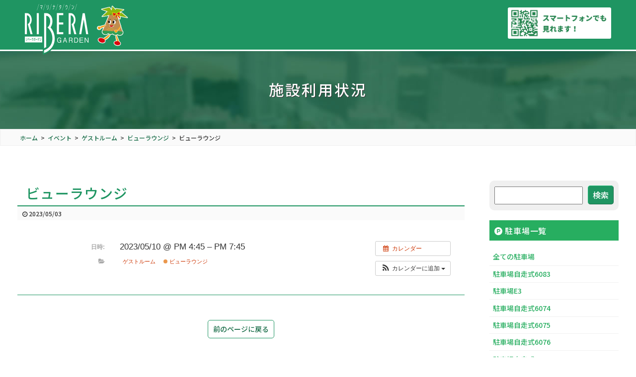

--- FILE ---
content_type: text/html; charset=UTF-8
request_url: https://ribera906.net/%E3%82%A4%E3%83%99%E3%83%B3%E3%83%88/ai1ec_event-26742/
body_size: 13360
content:
<!doctype html>
<html lang="ja">

<head>
  <meta charset="utf-8">
  <meta http-equiv="X-UA-Compatible" content="IE=edge,chrome=1">
  <meta name="viewport" content="width=device-width">
  <meta name="format-detection" content="telephone=no">

  

  <!-- OGP -->
  <meta property="og:type" content="article">
  <meta property="og:site_name" content="リベーラガーデン">
  <meta property="og:url" content="https://ribera906.net/%E3%82%A4%E3%83%99%E3%83%B3%E3%83%88/ai1ec_event-26742/">
  <meta property="og:title" content="ビューラウンジ | リベーラガーデン - リベーラガーデン" />
  <meta property="og:description" content="福岡市西区にあるリゾートマンション群「リベーラガーデン」の公式情報サイト">
  <meta property="og:image" content="https://ribera906.net/web/wp-content/themes/ribara/images/base/ogp_ribera.png">

  <link rel="preconnect" href="https://fonts.googleapis.com">
  <link rel="preconnect" href="https://fonts.gstatic.com" crossorigin>
  <link href="https://fonts.googleapis.com/css2?family=Noto+Sans+JP:wght@500;700&family=Noto+Serif+JP:wght@500;700&display=swap" rel="stylesheet">
  <link rel="index" href="https://ribera906.net" />
  <link rel="alternate" type="application/atom+xml" title="リベーラガーデン Atom Feed" href="https://ribera906.net/feed/atom/" />
  <link rel="alternate" type="application/rss+xml" title="リベーラガーデン RSS Feed" href="https://ribera906.net/feed/" />
  <link rel="pingback" href="https://ribera906.net/web/xmlrpc.php" />
  <link rel="canonical" href="https://ribera906.net" />

  
		<!-- All in One SEO 4.5.3.1 - aioseo.com -->
		<title>ビューラウンジ | リベーラガーデン</title>
		<meta name="robots" content="max-image-preview:large" />
		<link rel="canonical" href="https://ribera906.net/イベント/ai1ec_event-26742/" />
		<meta name="generator" content="All in One SEO (AIOSEO) 4.5.3.1" />

		<!-- Google tag (gtag.js) -->
<script async src="https://www.googletagmanager.com/gtag/js?id=G-EWL3RWHHQK"></script>
<script>
  window.dataLayer = window.dataLayer || [];
  function gtag(){dataLayer.push(arguments);}
  gtag('js', new Date());

  gtag('config', 'G-EWL3RWHHQK');
</script>
		<script type="application/ld+json" class="aioseo-schema">
			{"@context":"https:\/\/schema.org","@graph":[{"@type":"BreadcrumbList","@id":"https:\/\/ribera906.net\/\u30a4\u30d9\u30f3\u30c8\/ai1ec_event-26742\/#breadcrumblist","itemListElement":[{"@type":"ListItem","@id":"https:\/\/ribera906.net\/#listItem","position":1,"name":"\u5bb6"}]},{"@type":"Organization","@id":"https:\/\/ribera906.net\/#organization","name":"\u30ea\u30d9\u30fc\u30e9\u30ac\u30fc\u30c7\u30f3","url":"https:\/\/ribera906.net\/"},{"@type":"Person","@id":"https:\/\/ribera906.net\/author\/ribecom101\/#author","url":"https:\/\/ribera906.net\/author\/ribecom101\/","name":"\u7ba1\u7406\u8005\u7ba1\u7406\u30bb\u30f3\u30bf\u30fc"},{"@type":"WebPage","@id":"https:\/\/ribera906.net\/\u30a4\u30d9\u30f3\u30c8\/ai1ec_event-26742\/#webpage","url":"https:\/\/ribera906.net\/\u30a4\u30d9\u30f3\u30c8\/ai1ec_event-26742\/","name":"\u30d3\u30e5\u30fc\u30e9\u30a6\u30f3\u30b8 | \u30ea\u30d9\u30fc\u30e9\u30ac\u30fc\u30c7\u30f3","inLanguage":"ja","isPartOf":{"@id":"https:\/\/ribera906.net\/#website"},"breadcrumb":{"@id":"https:\/\/ribera906.net\/\u30a4\u30d9\u30f3\u30c8\/ai1ec_event-26742\/#breadcrumblist"},"author":{"@id":"https:\/\/ribera906.net\/author\/ribecom101\/#author"},"creator":{"@id":"https:\/\/ribera906.net\/author\/ribecom101\/#author"},"datePublished":"2023-05-03T16:35:04+09:00","dateModified":"2024-01-09T16:23:03+09:00"},{"@type":"WebSite","@id":"https:\/\/ribera906.net\/#website","url":"https:\/\/ribera906.net\/","name":"\u30ea\u30d9\u30fc\u30e9\u30ac\u30fc\u30c7\u30f3","description":"\u798f\u5ca1\u5e02\u897f\u533a\u306b\u3042\u308b\u30ea\u30be\u30fc\u30c8\u30de\u30f3\u30b7\u30e7\u30f3\u7fa4\u300c\u30ea\u30d9\u30fc\u30e9\u30ac\u30fc\u30c7\u30f3\u300d\u306e\u516c\u5f0f\u60c5\u5831\u30b5\u30a4\u30c8","inLanguage":"ja","publisher":{"@id":"https:\/\/ribera906.net\/#organization"}}]}
		</script>
		<!-- All in One SEO -->

<link rel='dns-prefetch' href='//cdn.jsdelivr.net' />
<script type="text/javascript">
/* <![CDATA[ */
window._wpemojiSettings = {"baseUrl":"https:\/\/s.w.org\/images\/core\/emoji\/14.0.0\/72x72\/","ext":".png","svgUrl":"https:\/\/s.w.org\/images\/core\/emoji\/14.0.0\/svg\/","svgExt":".svg","source":{"concatemoji":"https:\/\/ribera906.net\/web\/wp-includes\/js\/wp-emoji-release.min.js?ver=6.4.7"}};
/*! This file is auto-generated */
!function(i,n){var o,s,e;function c(e){try{var t={supportTests:e,timestamp:(new Date).valueOf()};sessionStorage.setItem(o,JSON.stringify(t))}catch(e){}}function p(e,t,n){e.clearRect(0,0,e.canvas.width,e.canvas.height),e.fillText(t,0,0);var t=new Uint32Array(e.getImageData(0,0,e.canvas.width,e.canvas.height).data),r=(e.clearRect(0,0,e.canvas.width,e.canvas.height),e.fillText(n,0,0),new Uint32Array(e.getImageData(0,0,e.canvas.width,e.canvas.height).data));return t.every(function(e,t){return e===r[t]})}function u(e,t,n){switch(t){case"flag":return n(e,"\ud83c\udff3\ufe0f\u200d\u26a7\ufe0f","\ud83c\udff3\ufe0f\u200b\u26a7\ufe0f")?!1:!n(e,"\ud83c\uddfa\ud83c\uddf3","\ud83c\uddfa\u200b\ud83c\uddf3")&&!n(e,"\ud83c\udff4\udb40\udc67\udb40\udc62\udb40\udc65\udb40\udc6e\udb40\udc67\udb40\udc7f","\ud83c\udff4\u200b\udb40\udc67\u200b\udb40\udc62\u200b\udb40\udc65\u200b\udb40\udc6e\u200b\udb40\udc67\u200b\udb40\udc7f");case"emoji":return!n(e,"\ud83e\udef1\ud83c\udffb\u200d\ud83e\udef2\ud83c\udfff","\ud83e\udef1\ud83c\udffb\u200b\ud83e\udef2\ud83c\udfff")}return!1}function f(e,t,n){var r="undefined"!=typeof WorkerGlobalScope&&self instanceof WorkerGlobalScope?new OffscreenCanvas(300,150):i.createElement("canvas"),a=r.getContext("2d",{willReadFrequently:!0}),o=(a.textBaseline="top",a.font="600 32px Arial",{});return e.forEach(function(e){o[e]=t(a,e,n)}),o}function t(e){var t=i.createElement("script");t.src=e,t.defer=!0,i.head.appendChild(t)}"undefined"!=typeof Promise&&(o="wpEmojiSettingsSupports",s=["flag","emoji"],n.supports={everything:!0,everythingExceptFlag:!0},e=new Promise(function(e){i.addEventListener("DOMContentLoaded",e,{once:!0})}),new Promise(function(t){var n=function(){try{var e=JSON.parse(sessionStorage.getItem(o));if("object"==typeof e&&"number"==typeof e.timestamp&&(new Date).valueOf()<e.timestamp+604800&&"object"==typeof e.supportTests)return e.supportTests}catch(e){}return null}();if(!n){if("undefined"!=typeof Worker&&"undefined"!=typeof OffscreenCanvas&&"undefined"!=typeof URL&&URL.createObjectURL&&"undefined"!=typeof Blob)try{var e="postMessage("+f.toString()+"("+[JSON.stringify(s),u.toString(),p.toString()].join(",")+"));",r=new Blob([e],{type:"text/javascript"}),a=new Worker(URL.createObjectURL(r),{name:"wpTestEmojiSupports"});return void(a.onmessage=function(e){c(n=e.data),a.terminate(),t(n)})}catch(e){}c(n=f(s,u,p))}t(n)}).then(function(e){for(var t in e)n.supports[t]=e[t],n.supports.everything=n.supports.everything&&n.supports[t],"flag"!==t&&(n.supports.everythingExceptFlag=n.supports.everythingExceptFlag&&n.supports[t]);n.supports.everythingExceptFlag=n.supports.everythingExceptFlag&&!n.supports.flag,n.DOMReady=!1,n.readyCallback=function(){n.DOMReady=!0}}).then(function(){return e}).then(function(){var e;n.supports.everything||(n.readyCallback(),(e=n.source||{}).concatemoji?t(e.concatemoji):e.wpemoji&&e.twemoji&&(t(e.twemoji),t(e.wpemoji)))}))}((window,document),window._wpemojiSettings);
/* ]]> */
</script>
<link rel='stylesheet' id='ai1ec_style-css' href='//ribera906.net/web/wp-content/plugins/all-in-one-event-calendar/cache/f640bfdb_ai1ec_parsed_css.css?ver=3.0.0' type='text/css' media='all' />
<style id='wp-emoji-styles-inline-css' type='text/css'>

	img.wp-smiley, img.emoji {
		display: inline !important;
		border: none !important;
		box-shadow: none !important;
		height: 1em !important;
		width: 1em !important;
		margin: 0 0.07em !important;
		vertical-align: -0.1em !important;
		background: none !important;
		padding: 0 !important;
	}
</style>
<link rel='stylesheet' id='wp-block-library-css' href='https://ribera906.net/web/wp-includes/css/dist/block-library/style.min.css?ver=6.4.7' type='text/css' media='all' />
<style id='classic-theme-styles-inline-css' type='text/css'>
/*! This file is auto-generated */
.wp-block-button__link{color:#fff;background-color:#32373c;border-radius:9999px;box-shadow:none;text-decoration:none;padding:calc(.667em + 2px) calc(1.333em + 2px);font-size:1.125em}.wp-block-file__button{background:#32373c;color:#fff;text-decoration:none}
</style>
<style id='global-styles-inline-css' type='text/css'>
body{--wp--preset--color--black: #000000;--wp--preset--color--cyan-bluish-gray: #abb8c3;--wp--preset--color--white: #ffffff;--wp--preset--color--pale-pink: #f78da7;--wp--preset--color--vivid-red: #cf2e2e;--wp--preset--color--luminous-vivid-orange: #ff6900;--wp--preset--color--luminous-vivid-amber: #fcb900;--wp--preset--color--light-green-cyan: #7bdcb5;--wp--preset--color--vivid-green-cyan: #00d084;--wp--preset--color--pale-cyan-blue: #8ed1fc;--wp--preset--color--vivid-cyan-blue: #0693e3;--wp--preset--color--vivid-purple: #9b51e0;--wp--preset--gradient--vivid-cyan-blue-to-vivid-purple: linear-gradient(135deg,rgba(6,147,227,1) 0%,rgb(155,81,224) 100%);--wp--preset--gradient--light-green-cyan-to-vivid-green-cyan: linear-gradient(135deg,rgb(122,220,180) 0%,rgb(0,208,130) 100%);--wp--preset--gradient--luminous-vivid-amber-to-luminous-vivid-orange: linear-gradient(135deg,rgba(252,185,0,1) 0%,rgba(255,105,0,1) 100%);--wp--preset--gradient--luminous-vivid-orange-to-vivid-red: linear-gradient(135deg,rgba(255,105,0,1) 0%,rgb(207,46,46) 100%);--wp--preset--gradient--very-light-gray-to-cyan-bluish-gray: linear-gradient(135deg,rgb(238,238,238) 0%,rgb(169,184,195) 100%);--wp--preset--gradient--cool-to-warm-spectrum: linear-gradient(135deg,rgb(74,234,220) 0%,rgb(151,120,209) 20%,rgb(207,42,186) 40%,rgb(238,44,130) 60%,rgb(251,105,98) 80%,rgb(254,248,76) 100%);--wp--preset--gradient--blush-light-purple: linear-gradient(135deg,rgb(255,206,236) 0%,rgb(152,150,240) 100%);--wp--preset--gradient--blush-bordeaux: linear-gradient(135deg,rgb(254,205,165) 0%,rgb(254,45,45) 50%,rgb(107,0,62) 100%);--wp--preset--gradient--luminous-dusk: linear-gradient(135deg,rgb(255,203,112) 0%,rgb(199,81,192) 50%,rgb(65,88,208) 100%);--wp--preset--gradient--pale-ocean: linear-gradient(135deg,rgb(255,245,203) 0%,rgb(182,227,212) 50%,rgb(51,167,181) 100%);--wp--preset--gradient--electric-grass: linear-gradient(135deg,rgb(202,248,128) 0%,rgb(113,206,126) 100%);--wp--preset--gradient--midnight: linear-gradient(135deg,rgb(2,3,129) 0%,rgb(40,116,252) 100%);--wp--preset--font-size--small: 13px;--wp--preset--font-size--medium: 20px;--wp--preset--font-size--large: 36px;--wp--preset--font-size--x-large: 42px;--wp--preset--spacing--20: 0.44rem;--wp--preset--spacing--30: 0.67rem;--wp--preset--spacing--40: 1rem;--wp--preset--spacing--50: 1.5rem;--wp--preset--spacing--60: 2.25rem;--wp--preset--spacing--70: 3.38rem;--wp--preset--spacing--80: 5.06rem;--wp--preset--shadow--natural: 6px 6px 9px rgba(0, 0, 0, 0.2);--wp--preset--shadow--deep: 12px 12px 50px rgba(0, 0, 0, 0.4);--wp--preset--shadow--sharp: 6px 6px 0px rgba(0, 0, 0, 0.2);--wp--preset--shadow--outlined: 6px 6px 0px -3px rgba(255, 255, 255, 1), 6px 6px rgba(0, 0, 0, 1);--wp--preset--shadow--crisp: 6px 6px 0px rgba(0, 0, 0, 1);}:where(.is-layout-flex){gap: 0.5em;}:where(.is-layout-grid){gap: 0.5em;}body .is-layout-flow > .alignleft{float: left;margin-inline-start: 0;margin-inline-end: 2em;}body .is-layout-flow > .alignright{float: right;margin-inline-start: 2em;margin-inline-end: 0;}body .is-layout-flow > .aligncenter{margin-left: auto !important;margin-right: auto !important;}body .is-layout-constrained > .alignleft{float: left;margin-inline-start: 0;margin-inline-end: 2em;}body .is-layout-constrained > .alignright{float: right;margin-inline-start: 2em;margin-inline-end: 0;}body .is-layout-constrained > .aligncenter{margin-left: auto !important;margin-right: auto !important;}body .is-layout-constrained > :where(:not(.alignleft):not(.alignright):not(.alignfull)){max-width: var(--wp--style--global--content-size);margin-left: auto !important;margin-right: auto !important;}body .is-layout-constrained > .alignwide{max-width: var(--wp--style--global--wide-size);}body .is-layout-flex{display: flex;}body .is-layout-flex{flex-wrap: wrap;align-items: center;}body .is-layout-flex > *{margin: 0;}body .is-layout-grid{display: grid;}body .is-layout-grid > *{margin: 0;}:where(.wp-block-columns.is-layout-flex){gap: 2em;}:where(.wp-block-columns.is-layout-grid){gap: 2em;}:where(.wp-block-post-template.is-layout-flex){gap: 1.25em;}:where(.wp-block-post-template.is-layout-grid){gap: 1.25em;}.has-black-color{color: var(--wp--preset--color--black) !important;}.has-cyan-bluish-gray-color{color: var(--wp--preset--color--cyan-bluish-gray) !important;}.has-white-color{color: var(--wp--preset--color--white) !important;}.has-pale-pink-color{color: var(--wp--preset--color--pale-pink) !important;}.has-vivid-red-color{color: var(--wp--preset--color--vivid-red) !important;}.has-luminous-vivid-orange-color{color: var(--wp--preset--color--luminous-vivid-orange) !important;}.has-luminous-vivid-amber-color{color: var(--wp--preset--color--luminous-vivid-amber) !important;}.has-light-green-cyan-color{color: var(--wp--preset--color--light-green-cyan) !important;}.has-vivid-green-cyan-color{color: var(--wp--preset--color--vivid-green-cyan) !important;}.has-pale-cyan-blue-color{color: var(--wp--preset--color--pale-cyan-blue) !important;}.has-vivid-cyan-blue-color{color: var(--wp--preset--color--vivid-cyan-blue) !important;}.has-vivid-purple-color{color: var(--wp--preset--color--vivid-purple) !important;}.has-black-background-color{background-color: var(--wp--preset--color--black) !important;}.has-cyan-bluish-gray-background-color{background-color: var(--wp--preset--color--cyan-bluish-gray) !important;}.has-white-background-color{background-color: var(--wp--preset--color--white) !important;}.has-pale-pink-background-color{background-color: var(--wp--preset--color--pale-pink) !important;}.has-vivid-red-background-color{background-color: var(--wp--preset--color--vivid-red) !important;}.has-luminous-vivid-orange-background-color{background-color: var(--wp--preset--color--luminous-vivid-orange) !important;}.has-luminous-vivid-amber-background-color{background-color: var(--wp--preset--color--luminous-vivid-amber) !important;}.has-light-green-cyan-background-color{background-color: var(--wp--preset--color--light-green-cyan) !important;}.has-vivid-green-cyan-background-color{background-color: var(--wp--preset--color--vivid-green-cyan) !important;}.has-pale-cyan-blue-background-color{background-color: var(--wp--preset--color--pale-cyan-blue) !important;}.has-vivid-cyan-blue-background-color{background-color: var(--wp--preset--color--vivid-cyan-blue) !important;}.has-vivid-purple-background-color{background-color: var(--wp--preset--color--vivid-purple) !important;}.has-black-border-color{border-color: var(--wp--preset--color--black) !important;}.has-cyan-bluish-gray-border-color{border-color: var(--wp--preset--color--cyan-bluish-gray) !important;}.has-white-border-color{border-color: var(--wp--preset--color--white) !important;}.has-pale-pink-border-color{border-color: var(--wp--preset--color--pale-pink) !important;}.has-vivid-red-border-color{border-color: var(--wp--preset--color--vivid-red) !important;}.has-luminous-vivid-orange-border-color{border-color: var(--wp--preset--color--luminous-vivid-orange) !important;}.has-luminous-vivid-amber-border-color{border-color: var(--wp--preset--color--luminous-vivid-amber) !important;}.has-light-green-cyan-border-color{border-color: var(--wp--preset--color--light-green-cyan) !important;}.has-vivid-green-cyan-border-color{border-color: var(--wp--preset--color--vivid-green-cyan) !important;}.has-pale-cyan-blue-border-color{border-color: var(--wp--preset--color--pale-cyan-blue) !important;}.has-vivid-cyan-blue-border-color{border-color: var(--wp--preset--color--vivid-cyan-blue) !important;}.has-vivid-purple-border-color{border-color: var(--wp--preset--color--vivid-purple) !important;}.has-vivid-cyan-blue-to-vivid-purple-gradient-background{background: var(--wp--preset--gradient--vivid-cyan-blue-to-vivid-purple) !important;}.has-light-green-cyan-to-vivid-green-cyan-gradient-background{background: var(--wp--preset--gradient--light-green-cyan-to-vivid-green-cyan) !important;}.has-luminous-vivid-amber-to-luminous-vivid-orange-gradient-background{background: var(--wp--preset--gradient--luminous-vivid-amber-to-luminous-vivid-orange) !important;}.has-luminous-vivid-orange-to-vivid-red-gradient-background{background: var(--wp--preset--gradient--luminous-vivid-orange-to-vivid-red) !important;}.has-very-light-gray-to-cyan-bluish-gray-gradient-background{background: var(--wp--preset--gradient--very-light-gray-to-cyan-bluish-gray) !important;}.has-cool-to-warm-spectrum-gradient-background{background: var(--wp--preset--gradient--cool-to-warm-spectrum) !important;}.has-blush-light-purple-gradient-background{background: var(--wp--preset--gradient--blush-light-purple) !important;}.has-blush-bordeaux-gradient-background{background: var(--wp--preset--gradient--blush-bordeaux) !important;}.has-luminous-dusk-gradient-background{background: var(--wp--preset--gradient--luminous-dusk) !important;}.has-pale-ocean-gradient-background{background: var(--wp--preset--gradient--pale-ocean) !important;}.has-electric-grass-gradient-background{background: var(--wp--preset--gradient--electric-grass) !important;}.has-midnight-gradient-background{background: var(--wp--preset--gradient--midnight) !important;}.has-small-font-size{font-size: var(--wp--preset--font-size--small) !important;}.has-medium-font-size{font-size: var(--wp--preset--font-size--medium) !important;}.has-large-font-size{font-size: var(--wp--preset--font-size--large) !important;}.has-x-large-font-size{font-size: var(--wp--preset--font-size--x-large) !important;}
.wp-block-navigation a:where(:not(.wp-element-button)){color: inherit;}
:where(.wp-block-post-template.is-layout-flex){gap: 1.25em;}:where(.wp-block-post-template.is-layout-grid){gap: 1.25em;}
:where(.wp-block-columns.is-layout-flex){gap: 2em;}:where(.wp-block-columns.is-layout-grid){gap: 2em;}
.wp-block-pullquote{font-size: 1.5em;line-height: 1.6;}
</style>
<link rel='stylesheet' id='style-css' href='https://ribera906.net/web/wp-content/themes/ribara/style.css?ver=6.4.7' type='text/css' media='all' />
<!--n2css--><script type="text/javascript" src="https://ribera906.net/web/?ai1ec_render_js=event.js&amp;is_backend=false&amp;ver=3.0.0" id="ai1ec_requirejs-js"></script>
<script type="text/javascript" src="https://ribera906.net/web/wp-includes/js/jquery/jquery.min.js?ver=3.7.1" id="jquery-core-js"></script>
<script type="text/javascript" src="https://ribera906.net/web/wp-includes/js/jquery/jquery-migrate.min.js?ver=3.4.1" id="jquery-migrate-js"></script>
<script type="text/javascript" src="https://ribera906.net/web/wp-content/themes/ribara/js/velocity.min.js?ver=6.4.7" id="velocity-js"></script>
<script type="text/javascript" src="https://ribera906.net/web/wp-content/themes/ribara/js/footerFixed.js?ver=6.4.7" id="footerFixed-js"></script>
<script type="text/javascript" src="https://ribera906.net/web/wp-content/themes/ribara/js/jquery.colorbox-1.6.1.min.js?ver=6.4.7" id="colorbox-js"></script>
<script type="text/javascript" src="https://ribera906.net/web/wp-content/themes/ribara/js/jquery.rwdImageMaps.min.js?ver=6.4.7" id="imaps-js"></script>
<script type="text/javascript" src="https://ribera906.net/web/wp-content/themes/ribara/js/append.js?ver=6.4.7" id="append-js"></script>
<link rel="https://api.w.org/" href="https://ribera906.net/wp-json/" /><link rel="EditURI" type="application/rsd+xml" title="RSD" href="https://ribera906.net/web/xmlrpc.php?rsd" />
<meta name="generator" content="WordPress 6.4.7" />
<link rel='shortlink' href='https://ribera906.net/?p=26742' />
<link rel="alternate" type="application/json+oembed" href="https://ribera906.net/wp-json/oembed/1.0/embed?url=https%3A%2F%2Fribera906.net%2F%E3%82%A4%E3%83%99%E3%83%B3%E3%83%88%2Fai1ec_event-26742%2F" />
<link rel="alternate" type="text/xml+oembed" href="https://ribera906.net/wp-json/oembed/1.0/embed?url=https%3A%2F%2Fribera906.net%2F%E3%82%A4%E3%83%99%E3%83%B3%E3%83%88%2Fai1ec_event-26742%2F&#038;format=xml" />
<meta property="og:url" content="https://ribera906.net/%E3%82%A4%E3%83%99%E3%83%B3%E3%83%88/ai1ec_event-26742/" />
<meta property="og:title" content="ビューラウンジ (2023-05-10)" />
<meta property="og:type" content="article" />
<meta property="og:description" content="" />
<meta property="og:image" content="" />
<meta name="twitter:card" content="summary" />
<meta name="twitter:title" content="ビューラウンジ (2023-05-10)" />
<meta name="twitter:description" content="データなし" />
<meta name="twitter:image" content="" />
  <!--[if lt IE 9]>
  <script type="text/javascript" src="https://ribera906.net/web/wp-content/themes/ribara/js/ie/html5shiv.js"></script>
  <script type="text/javascript" src="https://ribera906.net/web/wp-content/themes/ribara/js/ie/selectivizr-min.js"></script>
  <script type="text/javascript" src="https://ribera906.net/web/wp-content/themes/ribara/js/ie/flexibility.js"></script>
  <![endif]-->
</head>
<body>
  <div id="wrap">

    <!-- FB SDK -->
<div id="fb-root"></div>
<script>
(function(d, s, id) {
  var js, fjs = d.getElementsByTagName(s)[0];
  if (d.getElementById(id)) return;
  js = d.createElement(s);
  js.id = id;
  js.src = 'https://connect.facebook.net/ja_JP/sdk.js#xfbml=1&version=v3.0';
  fjs.parentNode.insertBefore(js, fjs);
}(document, 'script', 'facebook-jssdk'));
</script>


<!-- HEADER -->
<header id="header">
  <div class="inner">
    <h1><a href="https://ribera906.net"><img src="https://ribera906.net/web/wp-content/themes/ribara/images/base/logo_header.png" alt="リベーラガーデン"></a></h1>
    <aside class="qr-code tb-hide"><img src="https://ribera906.net/web/wp-content/themes/ribara/images/base/qrcode.png" alt="スマートフォンでも見れます"></aside>
    <div class="sp-nav-button"><i class="fa fa-bars" aria-hidden="true"></i> MENU</div>
  </div>
</header>
<!-- /HEADER -->
    <div id="page-image" style="background-image: url(https://ribera906.net/web/wp-content/themes/ribara/images/page/bg_event.jpg);">
      <div class="inner"><h1>施設利用状況</h1></div>
    </div>
    <div class="breadcrumbs">
      <div class="inner">
      <!-- Breadcrumb NavXT 7.2.0 -->
<span property="itemListElement" typeof="ListItem"><a property="item" typeof="WebPage" title="リベーラガーデンへ移動" href="https://ribera906.net" class="home"><span property="name">ホーム</span></a><meta property="position" content="1"></span><span class="arrow"> &gt; </span><span property="itemListElement" typeof="ListItem"><a property="item" typeof="WebPage" title="イベントへ移動" href="https://ribera906.net/イベント/" class="archive post-ai1ec_event-archive"><span property="name">イベント</span></a><meta property="position" content="2"></span><span class="arrow"> &gt; </span><span property="itemListElement" typeof="ListItem"><a property="item" typeof="WebPage" title="Go to the ゲストルーム カテゴリー archives." href="https://ribera906.net/events_categories/guestroom/" class="taxonomy events_categories"><span property="name">ゲストルーム</span></a><meta property="position" content="3"></span><span class="arrow"> &gt; </span><span property="itemListElement" typeof="ListItem"><a property="item" typeof="WebPage" title="Go to the ビューラウンジ カテゴリー archives." href="https://ribera906.net/events_categories/view_lounge/" class="taxonomy events_categories"><span property="name">ビューラウンジ</span></a><meta property="position" content="4"></span><span class="arrow"> &gt; </span><span property="itemListElement" typeof="ListItem"><span property="name">ビューラウンジ</span><meta property="position" content="5"></span>      </div>
    </div>

    <!-- CONTENTS -->
    <div id="contents" class="content-wrap">

      <div class="main">

        <!-- POSTS -->
        <div id="posts">

          <div class="container">
            <div class="inner cf">

              <div class="main-area">
                <div class="flex gap0 mb100">
                  <div class="box">
                                        <article class="post">
                      <h2>ビューラウンジ</h2>
                      <div class="post-body">
                        <div class="post-info flex col2">
                          <div class="date box"><i class="fa fa-clock-o"></i>
                            2023/05/03                          </div>
                        </div>
                        <div class="post-content">
                          <div class="timely ai1ec-single-event
	ai1ec-event-id-26742
	ai1ec-event-instance-id-13945
		">

<a id="ai1ec-event"></a>

<div class="ai1ec-actions">
	<div class="ai1ec-btn-group-vertical ai1ec-clearfix">
		<a class="ai1ec-calendar-link ai1ec-btn ai1ec-btn-default ai1ec-btn-sm
        ai1ec-tooltip-trigger "
    href="https://ribera906.net/usage-situation/"
    
    data-placement="left"
    title="すべてのイベントを表示">
    <i class="ai1ec-fa ai1ec-fa-calendar ai1ec-fa-fw"></i>
    <span class="ai1ec-hidden-xs">カレンダー</span>
</a>
	</div>

	<div class="ai1ec-btn-group-vertical ai1ec-clearfix">
							<div class="ai1ec-subscribe-dropdown ai1ec-dropdown ai1ec-btn
	ai1ec-btn-default ai1ec-btn-sm">
	<span role="button" class="ai1ec-dropdown-toggle ai1ec-subscribe"
			data-toggle="ai1ec-dropdown">
		<i class="ai1ec-fa ai1ec-icon-rss ai1ec-fa-lg ai1ec-fa-fw"></i>
		<span class="ai1ec-hidden-xs">
							カレンダーに追加
						<span class="ai1ec-caret"></span>
		</span>
	</span>
			<ul class="ai1ec-dropdown-menu ai1ec-pull-right" role="menu">
		<li>
			<a class="ai1ec-tooltip-trigger ai1ec-tooltip-auto" target="_blank"
				data-placement="left" title="この URL を自分の Timely カレンダー用にコピーするか、クリックしてリッチテキストカレンダーに追加してください"
				href="http&#x3A;&#x2F;&#x2F;ribera906.net&#x2F;&#x3F;plugin&#x3D;all-in-one-event-calendar&amp;controller&#x3D;ai1ec_exporter_controller&amp;action&#x3D;export_events&amp;ai1ec_post_ids&#x3D;26742">
				<i class="ai1ec-fa ai1ec-fa-lg ai1ec-fa-fw ai1ec-icon-timely"></i>
				Timely カレンダーに追加
			</a>
		</li>
		<li>
			<a class="ai1ec-tooltip-trigger ai1ec-tooltip-auto" target="_blank"
			  data-placement="left" title="Google カレンダーでこのカレンダーを購読"
			  href="https://www.google.com/calendar/render?cid=http&#x25;3A&#x25;2F&#x25;2Fribera906.net&#x25;2F&#x25;3Fplugin&#x25;3Dall-in-one-event-calendar&#x25;26controller&#x25;3Dai1ec_exporter_controller&#x25;26action&#x25;3Dexport_events&#x25;26ai1ec_post_ids&#x25;3D26742&#x25;26no_html&#x25;3Dtrue&#x25;26&#x25;26">
				<i class="ai1ec-fa ai1ec-icon-google ai1ec-fa-lg ai1ec-fa-fw"></i>
				Google に追加
			</a>
		</li>
		<li>
			<a class="ai1ec-tooltip-trigger ai1ec-tooltip-auto" target="_blank"
			  data-placement="left" title="MS Outlook でこのカレンダーを購読"
			  href="webcal&#x3A;&#x2F;&#x2F;ribera906.net&#x2F;&#x3F;plugin&#x3D;all-in-one-event-calendar&amp;controller&#x3D;ai1ec_exporter_controller&amp;action&#x3D;export_events&amp;ai1ec_post_ids&#x3D;26742&amp;no_html&#x3D;true">
				<i class="ai1ec-fa ai1ec-icon-windows ai1ec-fa-lg ai1ec-fa-fw"></i>
				Outlook に追加
			</a>
		</li>
		<li>
			<a class="ai1ec-tooltip-trigger ai1ec-tooltip-auto" target="_blank"
			  data-placement="left" title="Apple Calendar / iCal でこのカレンダーを購読"
			  href="webcal&#x3A;&#x2F;&#x2F;ribera906.net&#x2F;&#x3F;plugin&#x3D;all-in-one-event-calendar&amp;controller&#x3D;ai1ec_exporter_controller&amp;action&#x3D;export_events&amp;ai1ec_post_ids&#x3D;26742&amp;no_html&#x3D;true">
				<i class="ai1ec-fa ai1ec-icon-apple ai1ec-fa-lg ai1ec-fa-fw"></i>
				Apple カレンダーに追加
			</a>
		</li>
		<li>
						<a class="ai1ec-tooltip-trigger ai1ec-tooltip-auto"
			  data-placement="left" title="このカレンダーを別のプレーンテキストカレンダーで購読"
			  href="http&#x3A;&#x2F;&#x2F;ribera906.net&#x2F;&#x3F;plugin&#x3D;all-in-one-event-calendar&amp;controller&#x3D;ai1ec_exporter_controller&amp;action&#x3D;export_events&amp;ai1ec_post_ids&#x3D;26742&amp;no_html&#x3D;true">
				<i class="ai1ec-fa ai1ec-icon-calendar ai1ec-fa-fw"></i>
				他のカレンダーに追加
			</a>
		</li>
		<li>
			<a class="ai1ec-tooltip-trigger ai1ec-tooltip-auto"
			  data-placement="left" title=""
			  href="http&#x3A;&#x2F;&#x2F;ribera906.net&#x2F;&#x3F;plugin&#x3D;all-in-one-event-calendar&amp;controller&#x3D;ai1ec_exporter_controller&amp;action&#x3D;export_events&amp;ai1ec_post_ids&#x3D;26742&xml=true">
				<i class="ai1ec-fa ai1ec-fa-file-text ai1ec-fa-lg ai1ec-fa-fw"></i>
				XML ファイルとしてエクスポート
			</a>
		</li>
	</ul>
</div>

			</div>

	</div>

			<div class="ai1ec-event-details ai1ec-clearfix">

	<div class="ai1ec-time ai1ec-row">
		<div class="ai1ec-field-label ai1ec-col-sm-3">日時:</div>
		<div class="ai1ec-field-value ai1ec-col-sm-9 dt-duration">
			2023/05/10 @ PM 4:45 – PM 7:45
								</div>
		<div class="ai1ec-hidden dt-start">2023-05-10T16:45:00+09:00</div>
		<div class="ai1ec-hidden dt-end">2023-05-10T19:45:00+09:00</div>
	</div>

	
	
	
	
			<div class="ai1ec-categories ai1ec-row">
			<div class="ai1ec-field-label ai1ec-col-sm-3 ai1ec-col-xs-1">
				<i class="ai1ec-fa ai1ec-fa-folder-open ai1ec-tooltip-trigger"
					title="&#x30AB;&#x30C6;&#x30B4;&#x30EA;&#x30FC;"></i>
			</div>
			<div class="ai1ec-field-value ai1ec-col-sm-9 ai1ec-col-xs-10">
				<a  class=" ai1ec-category ai1ec-term-id-8 p-category" href="https://ribera906.net/usage-situation/cat_ids~8/"> ゲストルーム</a> <a  class=" ai1ec-category ai1ec-term-id-12 p-category" href="https://ribera906.net/usage-situation/cat_ids~12/"><span class="ai1ec-color-swatch ai1ec-tooltip-trigger" style="background:#e67e22" title="ビューラウンジ"></span> ビューラウンジ</a>
			</div>
		</div>
	
	
				
				
	</div>
			
	
</div>
<footer class="timely ai1ec-event-footer">
	</footer>
                        </div>
                      </div>
                    </article>
                                        
                    <div class="next">
                      <p align="center">
                        <a href="javascript:history.back();">前のページに戻る</a>
                      </p>
                    </div>

                  </div>
                </div>
                                <!-- START All-in-One Event Calendar Plugin - Version 3.0.0 --> <div id="ai1ec-container" class="ai1ec-main-container "> <!-- AI1EC_PAGE_CONTENT_PLACEHOLDER --> <div id="ai1ec-calendar" class="timely ai1ec-calendar"> <div class="timely ai1ec-calendar-toolbar ai1ec-clearfix "> <ul class="ai1ec-nav ai1ec-nav-pills ai1ec-pull-left ai1ec-filters"> <li class="ai1ec-dropdown ai1ec-category-filter ai1ec-cat-filter ai1ec-active" data-slug="cat"> <a class="ai1ec-dropdown-toggle" data-toggle="ai1ec-dropdown"> <i class="ai1ec-fa ai1ec-fa-folder-open"></i> <span class="ai1ec-clear-filter ai1ec-tooltip-trigger" data-href="https://ribera906.net/usage-situation/action~month/request_format~json/" data-type="jsonp" title="カテゴリーフィルターをクリア"> <i class="ai1ec-fa ai1ec-fa-times-circle"></i> </span> カテゴリー <span class="ai1ec-caret"></span> </a> <div class="ai1ec-dropdown-menu"> <div data-term="96" > <a class="ai1ec-load-view ai1ec-category ai1ec-cat" data-type="jsonp" href="https://ribera906.net/usage-situation/action~month/cat_ids~12,96/request_format~json/"> <span class="ai1ec-color-swatch-empty"></span> J棟集会室 </a> </div> <div data-term="82" > <a class="ai1ec-load-view ai1ec-category ai1ec-cat" data-type="jsonp" href="https://ribera906.net/usage-situation/action~month/cat_ids~12,82/request_format~json/"> <span class="ai1ec-color-swatch-empty"></span> 駐車場自走式6089 </a> </div> <div data-term="81" > <a class="ai1ec-load-view ai1ec-category ai1ec-cat" data-type="jsonp" href="https://ribera906.net/usage-situation/action~month/cat_ids~12,81/request_format~json/"> <span class="ai1ec-color-swatch-empty"></span> 駐車場自走式6084 </a> </div> <div data-term="63" > <a class="ai1ec-load-view ai1ec-category ai1ec-cat" data-type="jsonp" href="https://ribera906.net/usage-situation/action~month/cat_ids~12,63/request_format~json/"> <span class="ai1ec-color-swatch ai1ec-tooltip-trigger" style="background:#27ae60" title="駐車場自走式6083"></span> 駐車場自走式6083 </a> </div> <div data-term="62" > <a class="ai1ec-load-view ai1ec-category ai1ec-cat" data-type="jsonp" href="https://ribera906.net/usage-situation/action~month/cat_ids~12,62/request_format~json/"> <span class="ai1ec-color-swatch ai1ec-tooltip-trigger" style="background:#27ae60" title="駐車場E3"></span> 駐車場E3 </a> </div> <div data-term="61" > <a class="ai1ec-load-view ai1ec-category ai1ec-cat" data-type="jsonp" href="https://ribera906.net/usage-situation/action~month/cat_ids~12,61/request_format~json/"> <span class="ai1ec-color-swatch ai1ec-tooltip-trigger" style="background:#27ae60" title="駐車場自走式6074"></span> 駐車場自走式6074 </a> </div> <div data-term="60" > <a class="ai1ec-load-view ai1ec-category ai1ec-cat" data-type="jsonp" href="https://ribera906.net/usage-situation/action~month/cat_ids~12,60/request_format~json/"> <span class="ai1ec-color-swatch ai1ec-tooltip-trigger" style="background:#27ae60" title="駐車場自走式6075"></span> 駐車場自走式6075 </a> </div> <div data-term="59" > <a class="ai1ec-load-view ai1ec-category ai1ec-cat" data-type="jsonp" href="https://ribera906.net/usage-situation/action~month/cat_ids~12,59/request_format~json/"> <span class="ai1ec-color-swatch ai1ec-tooltip-trigger" style="background:#27ae60" title="駐車場自走式6076"></span> 駐車場自走式6076 </a> </div> <div data-term="58" > <a class="ai1ec-load-view ai1ec-category ai1ec-cat" data-type="jsonp" href="https://ribera906.net/usage-situation/action~month/cat_ids~12,58/request_format~json/"> <span class="ai1ec-color-swatch ai1ec-tooltip-trigger" style="background:#27ae60" title="駐車場自走式6077"></span> 駐車場自走式6077 </a> </div> <div data-term="8" > <a class="ai1ec-load-view ai1ec-category ai1ec-cat" data-type="jsonp" href="https://ribera906.net/usage-situation/action~month/cat_ids~12,8/request_format~json/"> <span class="ai1ec-color-swatch-empty"></span> ゲストルーム </a> </div> <div data-term="10" > <a class="ai1ec-load-view ai1ec-category ai1ec-cat" data-type="jsonp" href="https://ribera906.net/usage-situation/action~month/cat_ids~12,10/request_format~json/"> <span class="ai1ec-color-swatch ai1ec-tooltip-trigger" style="background:#e67e22" title="ゲストルームＥ棟"></span> ゲストルームＥ棟 </a> </div> <div data-term="9" > <a class="ai1ec-load-view ai1ec-category ai1ec-cat" data-type="jsonp" href="https://ribera906.net/usage-situation/action~month/cat_ids~12,9/request_format~json/"> <span class="ai1ec-color-swatch ai1ec-tooltip-trigger" style="background:#e67e22" title="ゲストルームＩ棟"></span> ゲストルームＩ棟 </a> </div> <div data-term="11" > <a class="ai1ec-load-view ai1ec-category ai1ec-cat" data-type="jsonp" href="https://ribera906.net/usage-situation/action~month/cat_ids~12,11/request_format~json/"> <span class="ai1ec-color-swatch-empty"></span> 集会室 </a> </div> <div data-term="12" class="ai1ec-active" > <a class="ai1ec-load-view ai1ec-category ai1ec-cat" data-type="jsonp" href="https://ribera906.net/usage-situation/action~month/request_format~json/"> <span class="ai1ec-color-swatch ai1ec-tooltip-trigger" style="background:#e67e22" title="ビューラウンジ"></span> ビューラウンジ </a> </div> <div data-term="13" > <a class="ai1ec-load-view ai1ec-category ai1ec-cat" data-type="jsonp" href="https://ribera906.net/usage-situation/action~month/cat_ids~12,13/request_format~json/"> <span class="ai1ec-color-swatch ai1ec-tooltip-trigger" style="background:#3498db" title="集会室1"></span> 集会室1 </a> </div> <div data-term="14" > <a class="ai1ec-load-view ai1ec-category ai1ec-cat" data-type="jsonp" href="https://ribera906.net/usage-situation/action~month/cat_ids~12,14/request_format~json/"> <span class="ai1ec-color-swatch ai1ec-tooltip-trigger" style="background:#3498db" title="集会室2"></span> 集会室2 </a> </div> <div data-term="15" > <a class="ai1ec-load-view ai1ec-category ai1ec-cat" data-type="jsonp" href="https://ribera906.net/usage-situation/action~month/cat_ids~12,15/request_format~json/"> <span class="ai1ec-color-swatch ai1ec-tooltip-trigger" style="background:#3498db" title="集会室3"></span> 集会室3 </a> </div> <div data-term="17" > <a class="ai1ec-load-view ai1ec-category ai1ec-cat" data-type="jsonp" href="https://ribera906.net/usage-situation/action~month/cat_ids~12,17/request_format~json/"> <span class="ai1ec-color-swatch ai1ec-tooltip-trigger" style="background:#3498db" title="AVルーム"></span> AVルーム </a> </div> <div data-term="18" > <a class="ai1ec-load-view ai1ec-category ai1ec-cat" data-type="jsonp" href="https://ribera906.net/usage-situation/action~month/cat_ids~12,18/request_format~json/"> <span class="ai1ec-color-swatch ai1ec-tooltip-trigger" style="background:#3498db" title="A棟集会室"></span> A棟集会室 </a> </div> <div data-term="16" > <a class="ai1ec-load-view ai1ec-category ai1ec-cat" data-type="jsonp" href="https://ribera906.net/usage-situation/action~month/cat_ids~12,16/request_format~json/"> <span class="ai1ec-color-swatch ai1ec-tooltip-trigger" style="background:#3498db" title="集会室4"></span> 集会室4 </a> </div> <div data-term="19" > <a class="ai1ec-load-view ai1ec-category ai1ec-cat" data-type="jsonp" href="https://ribera906.net/usage-situation/action~month/cat_ids~12,19/request_format~json/"> <span class="ai1ec-color-swatch ai1ec-tooltip-trigger" style="background:#3498db" title="G棟集会室"></span> G棟集会室 </a> </div> <div data-term="20" > <a class="ai1ec-load-view ai1ec-category ai1ec-cat" data-type="jsonp" href="https://ribera906.net/usage-situation/action~month/cat_ids~12,20/request_format~json/"> <span class="ai1ec-color-swatch ai1ec-tooltip-trigger" style="background:#3498db" title="I棟集会室"></span> I棟集会室 </a> </div> <div data-term="7" > <a class="ai1ec-load-view ai1ec-category ai1ec-cat" data-type="jsonp" href="https://ribera906.net/usage-situation/action~month/cat_ids~12,7/request_format~json/"> <span class="ai1ec-color-swatch-empty"></span> 駐車場 </a> </div> <div data-term="28" > <a class="ai1ec-load-view ai1ec-category ai1ec-cat" data-type="jsonp" href="https://ribera906.net/usage-situation/action~month/cat_ids~12,28/request_format~json/"> <span class="ai1ec-color-swatch ai1ec-tooltip-trigger" style="background:#27ae60" title="駐車場自走式6078"></span> 駐車場自走式6078 </a> </div> <div data-term="29" > <a class="ai1ec-load-view ai1ec-category ai1ec-cat" data-type="jsonp" href="https://ribera906.net/usage-situation/action~month/cat_ids~12,29/request_format~json/"> <span class="ai1ec-color-swatch ai1ec-tooltip-trigger" style="background:#27ae60" title="駐車場自走式6079"></span> 駐車場自走式6079 </a> </div> <div data-term="30" > <a class="ai1ec-load-view ai1ec-category ai1ec-cat" data-type="jsonp" href="https://ribera906.net/usage-situation/action~month/cat_ids~12,30/request_format~json/"> <span class="ai1ec-color-swatch ai1ec-tooltip-trigger" style="background:#27ae60" title="駐車場自走式6080"></span> 駐車場自走式6080 </a> </div> <div data-term="31" > <a class="ai1ec-load-view ai1ec-category ai1ec-cat" data-type="jsonp" href="https://ribera906.net/usage-situation/action~month/cat_ids~12,31/request_format~json/"> <span class="ai1ec-color-swatch ai1ec-tooltip-trigger" style="background:#27ae60" title="駐車場自走式6081"></span> 駐車場自走式6081 </a> </div> <div data-term="32" > <a class="ai1ec-load-view ai1ec-category ai1ec-cat" data-type="jsonp" href="https://ribera906.net/usage-situation/action~month/cat_ids~12,32/request_format~json/"> <span class="ai1ec-color-swatch ai1ec-tooltip-trigger" style="background:#27ae60" title="駐車場自走式6082"></span> 駐車場自走式6082 </a> </div> </div> </li> <li class="ai1ec-dropdown ai1ec-tag-filter " data-slug="tag"> <a class="ai1ec-dropdown-toggle" data-toggle="ai1ec-dropdown"> <i class="ai1ec-fa ai1ec-fa-tags"></i> <span class="ai1ec-clear-filter ai1ec-tooltip-trigger" data-href="https://ribera906.net/usage-situation/action~month/cat_ids~12/request_format~json/" data-type="jsonp" title="タグフィルターをクリア"> <i class="ai1ec-fa ai1ec-fa-times-circle"></i> </span> タグ <span class="ai1ec-caret"></span> </a> <div class="ai1ec-dropdown-menu"> <span data-term="83" > <a class="ai1ec-load-view ai1ec-tag" data-type="jsonp" href="https&#x3A;&#x2F;&#x2F;ribera906.net&#x2F;usage-situation&#x2F;action&#x7E;month&#x2F;cat_ids&#x7E;12&#x2F;request_format&#x7E;json&#x2F;tag_ids&#x7E;83&#x2F;"> 駐車場自走式6089 </a> </span> </div> </li> </ul> <div class="ai1ec-pull-right"> </div> </div> <div id="ai1ec-calendar-view-container" class="ai1ec-calendar-view-container"> <div id="ai1ec-calendar-view-loading" class="ai1ec-loading ai1ec-calendar-view-loading"></div> <div id="ai1ec-calendar-view" class="ai1ec-calendar-view"> <div class="ai1ec-clearfix"> <div class="ai1ec-title-buttons ai1ec-btn-toolbar"> <div class="ai1ec-pagination ai1ec-btn-group"> <a class="ai1ec-prev-year ai1ec-load-view ai1ec-btn ai1ec-btn-sm ai1ec-btn-default " data-type="jsonp" href="https&#x3A;&#x2F;&#x2F;ribera906.net&#x2F;usage-situation&#x2F;action&#x7E;month&#x2F;exact_date&#x7E;1735657200&#x2F;cat_ids&#x7E;12&#x2F;request_format&#x7E;json&#x2F;"> <i class="ai1ec-fa ai1ec-fa-angle-double-left"></i> 2025 </a> <a class="ai1ec-prev-month ai1ec-load-view ai1ec-btn ai1ec-btn-sm ai1ec-btn-default " data-type="jsonp" href="https&#x3A;&#x2F;&#x2F;ribera906.net&#x2F;usage-situation&#x2F;action&#x7E;month&#x2F;exact_date&#x7E;1764514800&#x2F;cat_ids&#x7E;12&#x2F;request_format&#x7E;json&#x2F;"> <i class="ai1ec-fa ai1ec-fa-angle-left"></i> 12月 </a> <a class="ai1ec-minical-trigger ai1ec-btn ai1ec-btn-sm ai1ec-btn-default ai1ec-tooltip-trigger" data-date="2026-1-1" data-date-format="yyyy-m-d" data-date-weekstart="0" href="#" data-href="https://ribera906.net/usage-situation/action~month/exact_date~__DATE__/cat_ids~12/" data-lang="ja" data-type="jsonp" title="カレンダーを使用して日付を選択する" > <i class="ai1ec-fa ai1ec-fa-calendar-o ai1ec-fa-fw ai1ec-fa-lg"></i> <span class="ai1ec-calendar-title">1月 2026</span> <span class="ai1ec-calendar-title-short"></span> </a> <a class="ai1ec-next-month ai1ec-load-view ai1ec-btn ai1ec-btn-sm ai1ec-btn-default " data-type="jsonp" href="https&#x3A;&#x2F;&#x2F;ribera906.net&#x2F;usage-situation&#x2F;action&#x7E;month&#x2F;exact_date&#x7E;1769871600&#x2F;cat_ids&#x7E;12&#x2F;request_format&#x7E;json&#x2F;"> 2月 <i class="ai1ec-fa ai1ec-fa-angle-right"></i> </a> <a class="ai1ec-next-year ai1ec-load-view ai1ec-btn ai1ec-btn-sm ai1ec-btn-default " data-type="jsonp" href="https&#x3A;&#x2F;&#x2F;ribera906.net&#x2F;usage-situation&#x2F;action&#x7E;month&#x2F;exact_date&#x7E;1798729200&#x2F;cat_ids&#x7E;12&#x2F;request_format&#x7E;json&#x2F;"> 2027 <i class="ai1ec-fa ai1ec-fa-angle-double-right"></i> </a> </div> </div> </div> <table class="ai1ec-month-view ai1ec-popover-boundary "> <thead> <tr> <th scope="col" class="ai1ec-weekday">日</th> <th scope="col" class="ai1ec-weekday">月</th> <th scope="col" class="ai1ec-weekday">火</th> <th scope="col" class="ai1ec-weekday">水</th> <th scope="col" class="ai1ec-weekday">木</th> <th scope="col" class="ai1ec-weekday">金</th> <th scope="col" class="ai1ec-weekday">土</th> </tr> </thead> <tbody> <tr class="ai1ec-week"> <td class="ai1ec-empty"></td> <td class="ai1ec-empty"></td> <td class="ai1ec-empty"></td> <td class="ai1ec-empty"></td> <td > <div class="ai1ec-day-stretcher"></div> <div class="ai1ec-day"> <div class="ai1ec-date"> <a class="ai1ec-load-view" data-type="jsonp" href="https&#x3A;&#x2F;&#x2F;ribera906.net&#x2F;usage-situation&#x2F;action&#x7E;oneday&#x2F;exact_date&#x7E;2026-1-1&#x2F;" >1</a> </div> </div> </td> <td > <div class="ai1ec-day"> <div class="ai1ec-date"> <a class="ai1ec-load-view" data-type="jsonp" href="https&#x3A;&#x2F;&#x2F;ribera906.net&#x2F;usage-situation&#x2F;action&#x7E;oneday&#x2F;exact_date&#x7E;2026-1-2&#x2F;" >2</a> </div> </div> </td> <td > <div class="ai1ec-day"> <div class="ai1ec-date"> <a class="ai1ec-load-view" data-type="jsonp" href="https&#x3A;&#x2F;&#x2F;ribera906.net&#x2F;usage-situation&#x2F;action&#x7E;oneday&#x2F;exact_date&#x7E;2026-1-3&#x2F;" >3</a> </div> </div> </td> </tr> <tr class="ai1ec-week"> <td > <div class="ai1ec-day-stretcher"></div> <div class="ai1ec-day"> <div class="ai1ec-date"> <a class="ai1ec-load-view" data-type="jsonp" href="https&#x3A;&#x2F;&#x2F;ribera906.net&#x2F;usage-situation&#x2F;action&#x7E;oneday&#x2F;exact_date&#x7E;2026-1-4&#x2F;" >4</a> </div> </div> </td> <td > <div class="ai1ec-day"> <div class="ai1ec-date"> <a class="ai1ec-load-view" data-type="jsonp" href="https&#x3A;&#x2F;&#x2F;ribera906.net&#x2F;usage-situation&#x2F;action&#x7E;oneday&#x2F;exact_date&#x7E;2026-1-5&#x2F;" >5</a> </div> <a href="https&#x3A;&#x2F;&#x2F;ribera906.net&#x2F;&#x30A4;&#x30D9;&#x30F3;&#x30C8;&#x2F;ai1ec_event-42610&#x2F;&#x3F;instance_id&#x3D;22383" data-instance-id="22383" class="ai1ec-event-container ai1ec-load-event ai1ec-popup-trigger ai1ec-event-id-42610 ai1ec-event-instance-id-22383 " > <div class="ai1ec-event" style="color&#x3A;&#x20;&#x23;e67e22&#x20;&#x21;important&#x3B;" > <span class="ai1ec-event-title"> ビューラウンジ </span> <span class="ai1ec-event-time"> PM 4:45 </span> </div> </a> <div class="ai1ec-popover ai1ec-popup ai1ec-popup-in-month-view ai1ec-event-id-42610 ai1ec-event-instance-id-22383 > "> <div class="ai1ec-color-swatches"><span class="ai1ec-color-swatch ai1ec-tooltip-trigger" style="background:#e67e22" title="ビューラウンジ"></span></div> <span class="ai1ec-popup-title"> <a class="ai1ec-load-event" href="https&#x3A;&#x2F;&#x2F;ribera906.net&#x2F;&#x30A4;&#x30D9;&#x30F3;&#x30C8;&#x2F;ai1ec_event-42610&#x2F;&#x3F;instance_id&#x3D;22383" >ビューラウンジ</a> </span> <div class="ai1ec-event-time"> 1月 5 @ PM 4:45 – PM 7:45 </div> <a class="ai1ec-load-event" href="https&#x3A;&#x2F;&#x2F;ribera906.net&#x2F;&#x30A4;&#x30D9;&#x30F3;&#x30C8;&#x2F;ai1ec_event-42610&#x2F;&#x3F;instance_id&#x3D;22383"> </a> <div class="ai1ec-sas-actions ai1ec-btn-group ai1ec-clearfix"> <a href="#" target="_blank" class="ai1ec-sas-action ai1ec-btn ai1ec-btn-primary ai1ec-btn-xs ai1ec-btn-sm ai1ec-sas-action-tickets"> <i class="ai1ec-fa ai1ec-fa-ticket"></i> <span class="ai1ec-hidden-xs">チケット</span> </a> </div> <div class="ai1ec-popup-excerpt">&nbsp;</div> </div> </div> </td> <td > <div class="ai1ec-day"> <div class="ai1ec-date"> <a class="ai1ec-load-view" data-type="jsonp" href="https&#x3A;&#x2F;&#x2F;ribera906.net&#x2F;usage-situation&#x2F;action&#x7E;oneday&#x2F;exact_date&#x7E;2026-1-6&#x2F;" >6</a> </div> </div> </td> <td > <div class="ai1ec-day"> <div class="ai1ec-date"> <a class="ai1ec-load-view" data-type="jsonp" href="https&#x3A;&#x2F;&#x2F;ribera906.net&#x2F;usage-situation&#x2F;action&#x7E;oneday&#x2F;exact_date&#x7E;2026-1-7&#x2F;" >7</a> </div> <a href="https&#x3A;&#x2F;&#x2F;ribera906.net&#x2F;&#x30A4;&#x30D9;&#x30F3;&#x30C8;&#x2F;ai1ec_event-42387&#x2F;&#x3F;instance_id&#x3D;22306" data-instance-id="22306" class="ai1ec-event-container ai1ec-load-event ai1ec-popup-trigger ai1ec-event-id-42387 ai1ec-event-instance-id-22306 " > <div class="ai1ec-event" style="color&#x3A;&#x20;&#x23;e67e22&#x20;&#x21;important&#x3B;" > <span class="ai1ec-event-title"> ビューラウンジ </span> <span class="ai1ec-event-time"> PM 12:00 </span> </div> </a> <div class="ai1ec-popover ai1ec-popup ai1ec-popup-in-month-view ai1ec-event-id-42387 ai1ec-event-instance-id-22306 > "> <div class="ai1ec-color-swatches"><span class="ai1ec-color-swatch ai1ec-tooltip-trigger" style="background:#e67e22" title="ビューラウンジ"></span></div> <span class="ai1ec-popup-title"> <a class="ai1ec-load-event" href="https&#x3A;&#x2F;&#x2F;ribera906.net&#x2F;&#x30A4;&#x30D9;&#x30F3;&#x30C8;&#x2F;ai1ec_event-42387&#x2F;&#x3F;instance_id&#x3D;22306" >ビューラウンジ</a> </span> <div class="ai1ec-event-time"> 1月 7 @ PM 12:00 – PM 5:00 </div> <a class="ai1ec-load-event" href="https&#x3A;&#x2F;&#x2F;ribera906.net&#x2F;&#x30A4;&#x30D9;&#x30F3;&#x30C8;&#x2F;ai1ec_event-42387&#x2F;&#x3F;instance_id&#x3D;22306"> </a> <div class="ai1ec-sas-actions ai1ec-btn-group ai1ec-clearfix"> <a href="#" target="_blank" class="ai1ec-sas-action ai1ec-btn ai1ec-btn-primary ai1ec-btn-xs ai1ec-btn-sm ai1ec-sas-action-tickets"> <i class="ai1ec-fa ai1ec-fa-ticket"></i> <span class="ai1ec-hidden-xs">チケット</span> </a> </div> <div class="ai1ec-popup-excerpt">&nbsp;</div> </div> </div> </td> <td > <div class="ai1ec-day"> <div class="ai1ec-date"> <a class="ai1ec-load-view" data-type="jsonp" href="https&#x3A;&#x2F;&#x2F;ribera906.net&#x2F;usage-situation&#x2F;action&#x7E;oneday&#x2F;exact_date&#x7E;2026-1-8&#x2F;" >8</a> </div> </div> </td> <td > <div class="ai1ec-day"> <div class="ai1ec-date"> <a class="ai1ec-load-view" data-type="jsonp" href="https&#x3A;&#x2F;&#x2F;ribera906.net&#x2F;usage-situation&#x2F;action&#x7E;oneday&#x2F;exact_date&#x7E;2026-1-9&#x2F;" >9</a> </div> </div> </td> <td > <div class="ai1ec-day"> <div class="ai1ec-date"> <a class="ai1ec-load-view" data-type="jsonp" href="https&#x3A;&#x2F;&#x2F;ribera906.net&#x2F;usage-situation&#x2F;action&#x7E;oneday&#x2F;exact_date&#x7E;2026-1-10&#x2F;" >10</a> </div> <a href="https&#x3A;&#x2F;&#x2F;ribera906.net&#x2F;&#x30A4;&#x30D9;&#x30F3;&#x30C8;&#x2F;ai1ec_event-42812&#x2F;&#x3F;instance_id&#x3D;22484" data-instance-id="22484" class="ai1ec-event-container ai1ec-load-event ai1ec-popup-trigger ai1ec-event-id-42812 ai1ec-event-instance-id-22484 " > <div class="ai1ec-event" style="color&#x3A;&#x20;&#x23;e67e22&#x20;&#x21;important&#x3B;" > <span class="ai1ec-event-title"> ビューラウンジ </span> <span class="ai1ec-event-time"> AM 11:00 </span> </div> </a> <div class="ai1ec-popover ai1ec-popup ai1ec-popup-in-month-view ai1ec-event-id-42812 ai1ec-event-instance-id-22484 > "> <div class="ai1ec-color-swatches"><span class="ai1ec-color-swatch ai1ec-tooltip-trigger" style="background:#e67e22" title="ビューラウンジ"></span></div> <span class="ai1ec-popup-title"> <a class="ai1ec-load-event" href="https&#x3A;&#x2F;&#x2F;ribera906.net&#x2F;&#x30A4;&#x30D9;&#x30F3;&#x30C8;&#x2F;ai1ec_event-42812&#x2F;&#x3F;instance_id&#x3D;22484" >ビューラウンジ</a> </span> <div class="ai1ec-event-time"> 1月 10 @ AM 11:00 – PM 1:00 </div> <a class="ai1ec-load-event" href="https&#x3A;&#x2F;&#x2F;ribera906.net&#x2F;&#x30A4;&#x30D9;&#x30F3;&#x30C8;&#x2F;ai1ec_event-42812&#x2F;&#x3F;instance_id&#x3D;22484"> </a> <div class="ai1ec-sas-actions ai1ec-btn-group ai1ec-clearfix"> <a href="#" target="_blank" class="ai1ec-sas-action ai1ec-btn ai1ec-btn-primary ai1ec-btn-xs ai1ec-btn-sm ai1ec-sas-action-tickets"> <i class="ai1ec-fa ai1ec-fa-ticket"></i> <span class="ai1ec-hidden-xs">チケット</span> </a> </div> <div class="ai1ec-popup-excerpt">&nbsp;</div> </div> </div> </td> </tr> <tr class="ai1ec-week"> <td > <div class="ai1ec-day-stretcher"></div> <div class="ai1ec-day"> <div class="ai1ec-date"> <a class="ai1ec-load-view" data-type="jsonp" href="https&#x3A;&#x2F;&#x2F;ribera906.net&#x2F;usage-situation&#x2F;action&#x7E;oneday&#x2F;exact_date&#x7E;2026-1-11&#x2F;" >11</a> </div> <a href="https&#x3A;&#x2F;&#x2F;ribera906.net&#x2F;&#x30A4;&#x30D9;&#x30F3;&#x30C8;&#x2F;ai1ec_event-41962&#x2F;&#x3F;instance_id&#x3D;22108" data-instance-id="22108" class="ai1ec-event-container ai1ec-load-event ai1ec-popup-trigger ai1ec-event-id-41962 ai1ec-event-instance-id-22108 " > <div class="ai1ec-event" style="color&#x3A;&#x20;&#x23;e67e22&#x20;&#x21;important&#x3B;" > <span class="ai1ec-event-title"> ビューラウンジ </span> <span class="ai1ec-event-time"> AM 9:00 </span> </div> </a> <div class="ai1ec-popover ai1ec-popup ai1ec-popup-in-month-view ai1ec-event-id-41962 ai1ec-event-instance-id-22108 > "> <div class="ai1ec-color-swatches"><span class="ai1ec-color-swatch ai1ec-tooltip-trigger" style="background:#e67e22" title="ビューラウンジ"></span></div> <span class="ai1ec-popup-title"> <a class="ai1ec-load-event" href="https&#x3A;&#x2F;&#x2F;ribera906.net&#x2F;&#x30A4;&#x30D9;&#x30F3;&#x30C8;&#x2F;ai1ec_event-41962&#x2F;&#x3F;instance_id&#x3D;22108" >ビューラウンジ</a> </span> <div class="ai1ec-event-time"> 1月 11 @ AM 9:00 – AM 11:00 </div> <a class="ai1ec-load-event" href="https&#x3A;&#x2F;&#x2F;ribera906.net&#x2F;&#x30A4;&#x30D9;&#x30F3;&#x30C8;&#x2F;ai1ec_event-41962&#x2F;&#x3F;instance_id&#x3D;22108"> </a> <div class="ai1ec-sas-actions ai1ec-btn-group ai1ec-clearfix"> <a href="#" target="_blank" class="ai1ec-sas-action ai1ec-btn ai1ec-btn-primary ai1ec-btn-xs ai1ec-btn-sm ai1ec-sas-action-tickets"> <i class="ai1ec-fa ai1ec-fa-ticket"></i> <span class="ai1ec-hidden-xs">チケット</span> </a> </div> <div class="ai1ec-popup-excerpt">&nbsp;</div> </div> </div> </td> <td > <div class="ai1ec-day"> <div class="ai1ec-date"> <a class="ai1ec-load-view" data-type="jsonp" href="https&#x3A;&#x2F;&#x2F;ribera906.net&#x2F;usage-situation&#x2F;action&#x7E;oneday&#x2F;exact_date&#x7E;2026-1-12&#x2F;" >12</a> </div> </div> </td> <td > <div class="ai1ec-day"> <div class="ai1ec-date"> <a class="ai1ec-load-view" data-type="jsonp" href="https&#x3A;&#x2F;&#x2F;ribera906.net&#x2F;usage-situation&#x2F;action&#x7E;oneday&#x2F;exact_date&#x7E;2026-1-13&#x2F;" >13</a> </div> </div> </td> <td > <div class="ai1ec-day"> <div class="ai1ec-date"> <a class="ai1ec-load-view" data-type="jsonp" href="https&#x3A;&#x2F;&#x2F;ribera906.net&#x2F;usage-situation&#x2F;action&#x7E;oneday&#x2F;exact_date&#x7E;2026-1-14&#x2F;" >14</a> </div> </div> </td> <td > <div class="ai1ec-day"> <div class="ai1ec-date"> <a class="ai1ec-load-view" data-type="jsonp" href="https&#x3A;&#x2F;&#x2F;ribera906.net&#x2F;usage-situation&#x2F;action&#x7E;oneday&#x2F;exact_date&#x7E;2026-1-15&#x2F;" >15</a> </div> </div> </td> <td > <div class="ai1ec-day"> <div class="ai1ec-date"> <a class="ai1ec-load-view" data-type="jsonp" href="https&#x3A;&#x2F;&#x2F;ribera906.net&#x2F;usage-situation&#x2F;action&#x7E;oneday&#x2F;exact_date&#x7E;2026-1-16&#x2F;" >16</a> </div> </div> </td> <td > <div class="ai1ec-day"> <div class="ai1ec-date"> <a class="ai1ec-load-view" data-type="jsonp" href="https&#x3A;&#x2F;&#x2F;ribera906.net&#x2F;usage-situation&#x2F;action&#x7E;oneday&#x2F;exact_date&#x7E;2026-1-17&#x2F;" >17</a> </div> </div> </td> </tr> <tr class="ai1ec-week"> <td class="ai1ec-today"> <div class="ai1ec-day-stretcher"></div> <div class="ai1ec-day"> <div class="ai1ec-date"> <a class="ai1ec-load-view" data-type="jsonp" href="https&#x3A;&#x2F;&#x2F;ribera906.net&#x2F;usage-situation&#x2F;action&#x7E;oneday&#x2F;exact_date&#x7E;2026-1-18&#x2F;" >18</a> </div> </div> </td> <td > <div class="ai1ec-day"> <div class="ai1ec-date"> <a class="ai1ec-load-view" data-type="jsonp" href="https&#x3A;&#x2F;&#x2F;ribera906.net&#x2F;usage-situation&#x2F;action&#x7E;oneday&#x2F;exact_date&#x7E;2026-1-19&#x2F;" >19</a> </div> </div> </td> <td > <div class="ai1ec-day"> <div class="ai1ec-date"> <a class="ai1ec-load-view" data-type="jsonp" href="https&#x3A;&#x2F;&#x2F;ribera906.net&#x2F;usage-situation&#x2F;action&#x7E;oneday&#x2F;exact_date&#x7E;2026-1-20&#x2F;" >20</a> </div> </div> </td> <td > <div class="ai1ec-day"> <div class="ai1ec-date"> <a class="ai1ec-load-view" data-type="jsonp" href="https&#x3A;&#x2F;&#x2F;ribera906.net&#x2F;usage-situation&#x2F;action&#x7E;oneday&#x2F;exact_date&#x7E;2026-1-21&#x2F;" >21</a> </div> </div> </td> <td > <div class="ai1ec-day"> <div class="ai1ec-date"> <a class="ai1ec-load-view" data-type="jsonp" href="https&#x3A;&#x2F;&#x2F;ribera906.net&#x2F;usage-situation&#x2F;action&#x7E;oneday&#x2F;exact_date&#x7E;2026-1-22&#x2F;" >22</a> </div> </div> </td> <td > <div class="ai1ec-day"> <div class="ai1ec-date"> <a class="ai1ec-load-view" data-type="jsonp" href="https&#x3A;&#x2F;&#x2F;ribera906.net&#x2F;usage-situation&#x2F;action&#x7E;oneday&#x2F;exact_date&#x7E;2026-1-23&#x2F;" >23</a> </div> </div> </td> <td > <div class="ai1ec-day"> <div class="ai1ec-date"> <a class="ai1ec-load-view" data-type="jsonp" href="https&#x3A;&#x2F;&#x2F;ribera906.net&#x2F;usage-situation&#x2F;action&#x7E;oneday&#x2F;exact_date&#x7E;2026-1-24&#x2F;" >24</a> </div> </div> </td> </tr> <tr class="ai1ec-week"> <td > <div class="ai1ec-day-stretcher"></div> <div class="ai1ec-day"> <div class="ai1ec-date"> <a class="ai1ec-load-view" data-type="jsonp" href="https&#x3A;&#x2F;&#x2F;ribera906.net&#x2F;usage-situation&#x2F;action&#x7E;oneday&#x2F;exact_date&#x7E;2026-1-25&#x2F;" >25</a> </div> <a href="https&#x3A;&#x2F;&#x2F;ribera906.net&#x2F;&#x30A4;&#x30D9;&#x30F3;&#x30C8;&#x2F;ai1ec_event-42161&#x2F;&#x3F;instance_id&#x3D;22192" data-instance-id="22192" class="ai1ec-event-container ai1ec-load-event ai1ec-popup-trigger ai1ec-event-id-42161 ai1ec-event-instance-id-22192 " > <div class="ai1ec-event" style="color&#x3A;&#x20;&#x23;e67e22&#x20;&#x21;important&#x3B;" > <span class="ai1ec-event-title"> ビューラウンジ </span> <span class="ai1ec-event-time"> PM 1:00 </span> </div> </a> <div class="ai1ec-popover ai1ec-popup ai1ec-popup-in-month-view ai1ec-event-id-42161 ai1ec-event-instance-id-22192 > "> <div class="ai1ec-color-swatches"><span class="ai1ec-color-swatch ai1ec-tooltip-trigger" style="background:#e67e22" title="ビューラウンジ"></span></div> <span class="ai1ec-popup-title"> <a class="ai1ec-load-event" href="https&#x3A;&#x2F;&#x2F;ribera906.net&#x2F;&#x30A4;&#x30D9;&#x30F3;&#x30C8;&#x2F;ai1ec_event-42161&#x2F;&#x3F;instance_id&#x3D;22192" >ビューラウンジ</a> </span> <div class="ai1ec-event-time"> 1月 25 @ PM 1:00 – PM 5:00 </div> <a class="ai1ec-load-event" href="https&#x3A;&#x2F;&#x2F;ribera906.net&#x2F;&#x30A4;&#x30D9;&#x30F3;&#x30C8;&#x2F;ai1ec_event-42161&#x2F;&#x3F;instance_id&#x3D;22192"> </a> <div class="ai1ec-sas-actions ai1ec-btn-group ai1ec-clearfix"> <a href="#" target="_blank" class="ai1ec-sas-action ai1ec-btn ai1ec-btn-primary ai1ec-btn-xs ai1ec-btn-sm ai1ec-sas-action-tickets"> <i class="ai1ec-fa ai1ec-fa-ticket"></i> <span class="ai1ec-hidden-xs">チケット</span> </a> </div> <div class="ai1ec-popup-excerpt">&nbsp;</div> </div> </div> </td> <td > <div class="ai1ec-day"> <div class="ai1ec-date"> <a class="ai1ec-load-view" data-type="jsonp" href="https&#x3A;&#x2F;&#x2F;ribera906.net&#x2F;usage-situation&#x2F;action&#x7E;oneday&#x2F;exact_date&#x7E;2026-1-26&#x2F;" >26</a> </div> </div> </td> <td > <div class="ai1ec-day"> <div class="ai1ec-date"> <a class="ai1ec-load-view" data-type="jsonp" href="https&#x3A;&#x2F;&#x2F;ribera906.net&#x2F;usage-situation&#x2F;action&#x7E;oneday&#x2F;exact_date&#x7E;2026-1-27&#x2F;" >27</a> </div> </div> </td> <td > <div class="ai1ec-day"> <div class="ai1ec-date"> <a class="ai1ec-load-view" data-type="jsonp" href="https&#x3A;&#x2F;&#x2F;ribera906.net&#x2F;usage-situation&#x2F;action&#x7E;oneday&#x2F;exact_date&#x7E;2026-1-28&#x2F;" >28</a> </div> </div> </td> <td > <div class="ai1ec-day"> <div class="ai1ec-date"> <a class="ai1ec-load-view" data-type="jsonp" href="https&#x3A;&#x2F;&#x2F;ribera906.net&#x2F;usage-situation&#x2F;action&#x7E;oneday&#x2F;exact_date&#x7E;2026-1-29&#x2F;" >29</a> </div> </div> </td> <td > <div class="ai1ec-day"> <div class="ai1ec-date"> <a class="ai1ec-load-view" data-type="jsonp" href="https&#x3A;&#x2F;&#x2F;ribera906.net&#x2F;usage-situation&#x2F;action&#x7E;oneday&#x2F;exact_date&#x7E;2026-1-30&#x2F;" >30</a> </div> </div> </td> <td > <div class="ai1ec-day"> <div class="ai1ec-date"> <a class="ai1ec-load-view" data-type="jsonp" href="https&#x3A;&#x2F;&#x2F;ribera906.net&#x2F;usage-situation&#x2F;action&#x7E;oneday&#x2F;exact_date&#x7E;2026-1-31&#x2F;" >31</a> </div> </div> </td> </tr> </tbody> </table> <div class="ai1ec-pull-left"><div class="ai1ec-pagination ai1ec-btn-group"> <a class="ai1ec-prev-year ai1ec-load-view ai1ec-btn ai1ec-btn-sm ai1ec-btn-default " data-type="jsonp" href="https&#x3A;&#x2F;&#x2F;ribera906.net&#x2F;usage-situation&#x2F;action&#x7E;month&#x2F;exact_date&#x7E;1735657200&#x2F;cat_ids&#x7E;12&#x2F;request_format&#x7E;json&#x2F;"> <i class="ai1ec-fa ai1ec-fa-angle-double-left"></i> 2025 </a> <a class="ai1ec-prev-month ai1ec-load-view ai1ec-btn ai1ec-btn-sm ai1ec-btn-default " data-type="jsonp" href="https&#x3A;&#x2F;&#x2F;ribera906.net&#x2F;usage-situation&#x2F;action&#x7E;month&#x2F;exact_date&#x7E;1764514800&#x2F;cat_ids&#x7E;12&#x2F;request_format&#x7E;json&#x2F;"> <i class="ai1ec-fa ai1ec-fa-angle-left"></i> 12月 </a> <a class="ai1ec-minical-trigger ai1ec-btn ai1ec-btn-sm ai1ec-btn-default ai1ec-tooltip-trigger" data-date="2026-1-1" data-date-format="yyyy-m-d" data-date-weekstart="0" href="#" data-href="https://ribera906.net/usage-situation/action~month/exact_date~__DATE__/cat_ids~12/" data-lang="ja" data-type="jsonp" title="カレンダーを使用して日付を選択する" > <i class="ai1ec-fa ai1ec-fa-calendar-o ai1ec-fa-fw ai1ec-fa-lg"></i> <span class="ai1ec-calendar-title">1月 2026</span> <span class="ai1ec-calendar-title-short"></span> </a> <a class="ai1ec-next-month ai1ec-load-view ai1ec-btn ai1ec-btn-sm ai1ec-btn-default " data-type="jsonp" href="https&#x3A;&#x2F;&#x2F;ribera906.net&#x2F;usage-situation&#x2F;action&#x7E;month&#x2F;exact_date&#x7E;1769871600&#x2F;cat_ids&#x7E;12&#x2F;request_format&#x7E;json&#x2F;"> 2月 <i class="ai1ec-fa ai1ec-fa-angle-right"></i> </a> <a class="ai1ec-next-year ai1ec-load-view ai1ec-btn ai1ec-btn-sm ai1ec-btn-default " data-type="jsonp" href="https&#x3A;&#x2F;&#x2F;ribera906.net&#x2F;usage-situation&#x2F;action&#x7E;month&#x2F;exact_date&#x7E;1798729200&#x2F;cat_ids&#x7E;12&#x2F;request_format&#x7E;json&#x2F;"> 2027 <i class="ai1ec-fa ai1ec-fa-angle-double-right"></i> </a> </div> </div> </div> </div> <div class="ai1ec-subscribe-container ai1ec-pull-right ai1ec-btn-group"> <div class="ai1ec-subscribe-dropdown ai1ec-dropdown ai1ec-dropup ai1ec-btn ai1ec-btn-default ai1ec-btn-sm"> <span role="button" class="ai1ec-dropdown-toggle ai1ec-subscribe" data-toggle="ai1ec-dropdown"> <i class="ai1ec-fa ai1ec-icon-rss ai1ec-fa-lg ai1ec-fa-fw"></i> <span class="ai1ec-hidden-xs"> 絞り込んだカレンダーを購読 <span class="ai1ec-caret"></span> </span> </span> <ul class="ai1ec-dropdown-menu ai1ec-pull-right" role="menu"> <li> <a class="ai1ec-tooltip-trigger ai1ec-tooltip-auto" target="_blank" data-placement="left" title="この URL を自分の Timely カレンダー用にコピーするか、クリックしてリッチテキストカレンダーに追加してください" href="http&#x3A;&#x2F;&#x2F;ribera906.net&#x2F;&#x3F;plugin&#x3D;all-in-one-event-calendar&amp;controller&#x3D;ai1ec_exporter_controller&amp;action&#x3D;export_events&amp;ai1ec_cat_ids&#x3D;12"> <i class="ai1ec-fa ai1ec-fa-lg ai1ec-fa-fw ai1ec-icon-timely"></i> Timely カレンダーに追加 </a> </li> <li> <a class="ai1ec-tooltip-trigger ai1ec-tooltip-auto" target="_blank" data-placement="left" title="Google カレンダーでこのカレンダーを購読" href="https://www.google.com/calendar/render?cid=http&#x25;3A&#x25;2F&#x25;2Fribera906.net&#x25;2F&#x25;3Fplugin&#x25;3Dall-in-one-event-calendar&#x25;26controller&#x25;3Dai1ec_exporter_controller&#x25;26action&#x25;3Dexport_events&#x25;26no_html&#x25;3Dtrue&#x25;26ai1ec_cat_ids&#x25;3D12&#x25;26&#x25;26"> <i class="ai1ec-fa ai1ec-icon-google ai1ec-fa-lg ai1ec-fa-fw"></i> Google に追加 </a> </li> <li> <a class="ai1ec-tooltip-trigger ai1ec-tooltip-auto" target="_blank" data-placement="left" title="MS Outlook でこのカレンダーを購読" href="webcal&#x3A;&#x2F;&#x2F;ribera906.net&#x2F;&#x3F;plugin&#x3D;all-in-one-event-calendar&amp;controller&#x3D;ai1ec_exporter_controller&amp;action&#x3D;export_events&amp;no_html&#x3D;true&amp;ai1ec_cat_ids&#x3D;12"> <i class="ai1ec-fa ai1ec-icon-windows ai1ec-fa-lg ai1ec-fa-fw"></i> Outlook に追加 </a> </li> <li> <a class="ai1ec-tooltip-trigger ai1ec-tooltip-auto" target="_blank" data-placement="left" title="Apple Calendar / iCal でこのカレンダーを購読" href="webcal&#x3A;&#x2F;&#x2F;ribera906.net&#x2F;&#x3F;plugin&#x3D;all-in-one-event-calendar&amp;controller&#x3D;ai1ec_exporter_controller&amp;action&#x3D;export_events&amp;no_html&#x3D;true&amp;ai1ec_cat_ids&#x3D;12"> <i class="ai1ec-fa ai1ec-icon-apple ai1ec-fa-lg ai1ec-fa-fw"></i> Apple カレンダーに追加 </a> </li> <li> <a class="ai1ec-tooltip-trigger ai1ec-tooltip-auto" data-placement="left" title="このカレンダーを別のプレーンテキストカレンダーで購読" href="http&#x3A;&#x2F;&#x2F;ribera906.net&#x2F;&#x3F;plugin&#x3D;all-in-one-event-calendar&amp;controller&#x3D;ai1ec_exporter_controller&amp;action&#x3D;export_events&amp;no_html&#x3D;true&amp;ai1ec_cat_ids&#x3D;12"> <i class="ai1ec-fa ai1ec-icon-calendar ai1ec-fa-fw"></i> 他のカレンダーに追加 </a> </li> <li> <a class="ai1ec-tooltip-trigger ai1ec-tooltip-auto" data-placement="left" title="" href="http&#x3A;&#x2F;&#x2F;ribera906.net&#x2F;&#x3F;plugin&#x3D;all-in-one-event-calendar&amp;controller&#x3D;ai1ec_exporter_controller&amp;action&#x3D;export_events&amp;ai1ec_cat_ids&#x3D;12&xml=true"> <i class="ai1ec-fa ai1ec-fa-file-text ai1ec-fa-lg ai1ec-fa-fw"></i> XML ファイルとしてエクスポート </a> </li> </ul> </div> </div> </div><!-- /.timely --> </div> <!-- END All-in-One Event Calendar Plugin -->               </div>

            </div>
          </div>

        </div>
        <!-- /POSTS -->

      </div>

      <div class="sidebar">

        <aside id="search-form" class="tb-hide">
  <form role="search" method="get" id="searchform" action="https://ribera906.net/">
    <div class="flex col4 gap50">
      <div class="box x3">
        <input type="text" value="" name="s" class="s">
      </div>
      <div class="box">
        <input type="submit" class="searchsubmit" value="検索">
      </div>
    </div>
  </form>
</aside><div class="widget_text post-widget"><div class="textwidget custom-html-widget"><section class="cal-taxlist parking">
  <h2 class="fs16"><i class="fa fa-product-hunt" aria-hidden="true"></i> 駐車場一覧</h2>
  <ul>
    <li><a href="https://ribera906.net/events_categories/parking">全ての駐車場</a></li>
            <li><a href="https://ribera906.net/events_categories/parking6083/">駐車場自走式6083</a></li>
        <li><a href="https://ribera906.net/events_categories/parkinge3/">駐車場E3</a></li>
        <li><a href="https://ribera906.net/events_categories/parking6074/">駐車場自走式6074</a></li>
        <li><a href="https://ribera906.net/events_categories/parking6075/">駐車場自走式6075</a></li>
        <li><a href="https://ribera906.net/events_categories/parking6076/">駐車場自走式6076</a></li>
        <li><a href="https://ribera906.net/events_categories/parking6077/">駐車場自走式6077</a></li>
        <li><a href="https://ribera906.net/events_categories/parking6078/">駐車場自走式6078</a></li>
        <li><a href="https://ribera906.net/events_categories/parking6079/">駐車場自走式6079</a></li>
        <li><a href="https://ribera906.net/events_categories/parking6080/">駐車場自走式6080</a></li>
        <li><a href="https://ribera906.net/events_categories/parking6081/">駐車場自走式6081</a></li>
        <li><a href="https://ribera906.net/events_categories/parking6082/">駐車場自走式6082</a></li>
      </ul>
</section>

<section class="cal-taxlist meetingroom">
  <h2 class="fs16"><i class="fa fa-comments" aria-hidden="true"></i> 集会室一覧</h2>
  <ul>
    <li><a href="https://ribera906.net/events_categories/meetingroom">全ての集会室</a></li>
            <li><a href="https://ribera906.net/events_categories/j%e6%a3%9f%e9%9b%86%e4%bc%9a%e5%ae%a4/">J棟集会室</a></li>
        <li><a href="https://ribera906.net/events_categories/meetingroom1/">集会室1</a></li>
        <li><a href="https://ribera906.net/events_categories/meetingroom2/">集会室2</a></li>
        <li><a href="https://ribera906.net/events_categories/meetingroom3/">集会室3</a></li>
        <li><a href="https://ribera906.net/events_categories/avroom/">AVルーム</a></li>
        <li><a href="https://ribera906.net/events_categories/meetingroom_a/">A棟集会室</a></li>
        <li><a href="https://ribera906.net/events_categories/meetingroom4/">集会室4</a></li>
        <li><a href="https://ribera906.net/events_categories/meetingroom_g/">G棟集会室</a></li>
        <li><a href="https://ribera906.net/events_categories/meetingroom_i/">I棟集会室</a></li>
      </ul>
</section>

<section class="cal-taxlist guestroom">
  <h2 class="fs14"><i class="fa fa-user-circle-o" aria-hidden="true"></i> ゲストルーム・ビューラウンジ</h2>
  <ul>
    <li><a href="https://ribera906.net/events_categories/guestroom">全てのゲストルーム・ビューラウンジ</a></li>
            <li><a href="https://ribera906.net/events_categories/guestroom_e/">ゲストルームＥ棟</a></li>
        <li><a href="https://ribera906.net/events_categories/guestroom_i/">ゲストルームＩ棟</a></li>
        <li><a href="https://ribera906.net/events_categories/view_lounge/">ビューラウンジ</a></li>
      </ul>
</section></div></div><div class="widget_text post-widget"><div class="textwidget custom-html-widget"><div class="box">
<aside class="banner">
	<a href="https://ribera906.net/ayumi"><img src="https://ribera906.net/web/wp-content/themes/ribara/images/base/btn_ayumi.png" alt="リベーラガーデンのあゆみ"></a>
</aside>
<aside class="banner">
	<a href="https://ribera906.net/booklet"><img src="https://ribera906.net/web/wp-content/themes/ribara/images/base/btn_news.png" alt="ニュース"></a>
</aside>
</div></div></div><div class="widget_text post-widget"><div class="textwidget custom-html-widget"><aside class="contents-list">
<ul class="list-ul">
<li>
<span><i class="fa fa-flag __col1" aria-hidden="true"></i>管理センターサービス</span>
<ul class="sub-list1">
<li><a href="https://ribera906.net/guide">サービス内容・利用ガイド</a></li>
<li>
<span>共用施設利用状況</span>
<ul class="sub-list1sub">
<li><a href="https://ribera906.net/events_categories/guestroom">ゲストルーム・ビューラウンジ</a></li>
<li><a href="https://ribera906.net/events_categories/meetingroom">集会室</a></li>
<li><a href="https://ribera906.net/events_categories/parking">来客駐車場</a></li>
</ul>
</li>
</ul>
</li>
<li><a href="https://ribera906.net/application"><i class="fa fa-file-text-o __col1" aria-hidden="true"></i>申請用紙</a></li>
<li><a href="https://ribera906.net/info/association-info/center-info"><i class="fa fa-exclamation-circle __col1" aria-hidden="true"></i>管理センターからの<br>お知らせ・掲示物</a></li>
<li><a href="https://ribera906.net/info/association-info"><i class="fa fa-hand-o-up __col1" aria-hidden="true"></i>管理組合情報・集会室</a></li>
<li><a href="https://ribera906.net/info/association-info/jirikai-info"><i class="fa fa-file-text-o __col1" aria-hidden="true"></i>理事会だより</a></li>
<li><a href="https://ribera906.net/info/residents-info/community-info"><i class="fa fa-users __col2" aria-hidden="true"></i>自治会</a></li>
<li><a href="https://ribera906.net/info/residents-info/senior-club"><i class="fa fa-blind __col2" aria-hidden="true"></i>シニアクラブ</a></li>
<li><a href="https://ribera906.net/info/residents-info/minsei-committee"><i class="fa fa-hand-paper-o __col2" aria-hidden="true"></i>民生委員</a></li>
<li><a href="https://ribera906.net/circle_info"><i class="fa fa-handshake-o __col2" aria-hidden="true"></i>サークル情報</a></li>
<li><a href="https://ribera906.net/info/association-info/disaster-crime"><i class="fa fa-taxi __col5" aria-hidden="true"></i>防犯・防災</a></li>
<li><a href="https://ribera906.net/info/association-info/library"><i class="fa fa-book __col5" aria-hidden="true"></i>図書室</a></li>
<li><a href="https://ribera906.net/info/association-info/planting"><i class="fa fa-tree __col5" aria-hidden="true"></i>植栽</a></li>
<li><a href="https://ribera906.net/links"><i class="fa fa-thumbs-o-up __col6" aria-hidden="true"></i>お役立ちリンク</a></li>
<li><a href="https://ribera906.net/ayumi"><i class="fa fa-leaf __col3" aria-hidden="true"></i>あゆみ</a></li>
<li><a href="https://ribera906.net/outline"><i class="fa fa-building __col3" aria-hidden="true"></i>概要</a></li>
<li><a href="https://ribera906.net/gallery"><i class="fa fa-picture-o __col3" aria-hidden="true"></i>ギャラリー</a></li>
<li>
<span><i class="fa fa-bus __col4" aria-hidden="true"></i>西鉄バス時刻表</span>
<ul class="sub-list2">
<li><a href="https://www.navitime.co.jp/bus/diagram/direction/00089417/" target="_blank" rel="noopener noreferrer">マリナタウン第2バス停</a></li>
<li><a href="https://www.navitime.co.jp/bus/diagram/direction/00089426/" target="_blank" rel="noopener noreferrer">愛宕浜2丁目バス停</a></li>
</ul>
</li>
<li><a href="https://ribera906.net/build_info"><i class="fa fa-building-o __col5" aria-hidden="true"></i>各棟情報</a></li>
</ul>
</aside></div></div>
      </div>

    </div>
    <!-- /CONTENT -->

    <!-- FOOTER -->
<footer id="footer">
  <div class="inner">
    <aside class="obj"><img src="https://ribera906.net/web/wp-content/themes/ribara/images/base/obj_footer.png" alt=""></aside>
    <div class="flex col4 tb-col3 sp-col1 bottom sp-gap200">
      <div class="box tb-x3">
        <h2 class="mb10"><a href="https://ribera906.net"><img src="https://ribera906.net/web/wp-content/themes/ribara/images/base/logo_footer.png" alt=""></a></h2>
        <p class="fs13"><a href="https://goo.gl/maps/VUX2a1AbfEP2" target="_blank" rel="noopener noreferrer"><i class="fa fa-map-marker" aria-hidden="true"></i> 福岡市西区愛宕浜</a></p>
      </div>
      <div class="box">
        <h3>連絡先</h3>
        <h4>管理防災センター窓口</h4>
        <p class="telnum"><a href="tel:0928851413"><i class="fa fa-phone-square" aria-hidden="true"></i> 092-885-1413</a></p>
        <p class="teltime">受付時間 8:00 ～ 21:00</p>
      </div>
      <div class="box">
        <h4>緊急対応窓口</h4>
        <p class="telnum"><a href="tel:0120115464"><i class="fa fa-phone-square" aria-hidden="true"></i> 0120-11-5464</a></p>
        <p class="teltime">24時間受付</p>
      </div>
<!--
      <div class="box">
        <h4>ホッとレスキュー</h4>
        <p class="telnum"><a href="tel:0120936940"><i class="fa fa-phone-square" aria-hidden="true"></i> 0120-936-940</a></p>
        <p class="teltime">受付時間 8:00 ～ 20:30</p>
      </div>
-->
    </div>
  </div>
  <div class="copyright">Copyright (C) RIBERA GARDEN. All Rights Reserved.</div>
</footer>
<div id="return"><a href="#wrap" class="btn"><i class="fa fa-angle-double-up" aria-hidden="true"></i></a></div>
<!-- /FOOTER -->  
  </div>

<script type="text/javascript" id="wp_slimstat-js-extra">
/* <![CDATA[ */
var SlimStatParams = {"ajaxurl":"https:\/\/ribera906.net\/web\/wp-admin\/admin-ajax.php","baseurl":"\/","dnt":"noslimstat,ab-item","ci":"YTo0OntzOjEyOiJjb250ZW50X3R5cGUiO3M6MTU6ImNwdDphaTFlY19ldmVudCI7czo4OiJjYXRlZ29yeSI7czo0OiI4LDEyIjtzOjEwOiJjb250ZW50X2lkIjtpOjI2NzQyO3M6NjoiYXV0aG9yIjtzOjEwOiJyaWJlY29tMTAxIjt9.2f8083fe7a95df48ca926f21f584eb61"};
/* ]]> */
</script>
<script defer type="text/javascript" src="https://cdn.jsdelivr.net/wp/wp-slimstat/tags/5.0.10.2/wp-slimstat.min.js" id="wp_slimstat-js"></script>

</body>
</html>


--- FILE ---
content_type: text/html; charset=UTF-8
request_url: https://ribera906.net/web/wp-admin/admin-ajax.php
body_size: 23
content:
563411.c428780f727e54743ac8ccf0ac84ca71

--- FILE ---
content_type: text/css
request_url: https://ribera906.net/web/wp-content/themes/ribara/css/common.css
body_size: 2262
content:
/*
	commmon.css
	Author: Studio P
*/
/* ---------------------

Reset CSS (YUI3 custom)

--------------------- */
html,
body {
  width: 100%;
}

body,
div,
dl,
dt,
dd,
ul,
ol,
li,
h1,
h2,
h3,
h4,
h5,
h6,
pre,
code,
form,
fieldset,
legend,
input,
textarea,
select,
button,
p,
blockquote,
table,
th,
td,
a,
section,
article,
aside,
figure,
header,
footer,
nav,
*:before,
*:after {
  margin: 0;
  padding: 0;
  -webkit-box-sizing: border-box;
  -ms-box-sizing: border-box;
  box-sizing: border-box;
}

table {
  width: 100%;
  border-collapse: collapse;
  border-spacing: 0;
}

img {
  border: 0;
  vertical-align: top;
}

address,
caption,
cite,
code,
dfn,
em,
th,
var {
  font-style: normal;
  font-weight: normal;
}

ol,
ul {
  list-style: none;
}

h1,
h2,
h3,
h4,
h5,
h6 {
  font-size: 100%;
}

abbr,
acronym {
  border: 0;
  font-variant: normal;
}

sup {
  vertical-align: text-top;
}

sub {
  vertical-align: text-bottom;
}

input,
textarea,
select {
  font-family: inherit;
  font-size: inherit;
  font-weight: inherit;
}

/*to enable resizing for IE*/
input,
textarea,
select {
  *font-size: 100%;
}

/*because legend doesn't inherit in IE*/
legend {
  color: #000;
}

/* fb_reset height 0 */
.fb_reset {
  height: 0 !important;
}

/* --- clear fix --- */
.cf:before,
.cf:after {
  content: "";
  display: table;
}

.cf:after {
  clear: both;
}

.cf {
  *zoom: 1;
}

.cl {
  clear: both;
}

/* --- img --- */
img {
  max-width: 100%;
  height: auto;
}

img .free {
  max-width: none;
}

/* --- text-align --- */
.aligncenter {
  text-align: center;
}

.alignleft {
  text-align: left;
}

.alignright {
  text-align: right;
}

/* --- float --- */
.f-left {
  float: left;
}

.f-right {
  float: right;
}

/* --- margin-bottom --- */
.mb0 {
  margin-bottom: 0px !important;
}

.mb10 {
  margin-bottom: 10px !important;
}

.mb20 {
  margin-bottom: 20px !important;
}

.mb30 {
  margin-bottom: 30px !important;
}

.mb40 {
  margin-bottom: 40px !important;
}

.mb50 {
  margin-bottom: 50px !important;
}

.mb60 {
  margin-bottom: 60px !important;
}

.mb70 {
  margin-bottom: 70px !important;
}

.mb80 {
  margin-bottom: 80px !important;
}

.mb90 {
  margin-bottom: 90px !important;
}

.mb100 {
  margin-bottom: 100px !important;
}

/* --- padding-all --- */
.pa5 {
  padding: 5px !important;
}

.pa10 {
  padding: 10px !important;
}

.pa15 {
  padding: 15px !important;
}

.pa20 {
  padding: 20px !important;
}

.pa25 {
  padding: 25px !important;
}

.pa30 {
  padding: 30px !important;
}

.pa35 {
  padding: 35px !important;
}

.pa40 {
  padding: 40px !important;
}

.pa45 {
  padding: 45px !important;
}

.pa50 {
  padding: 50px !important;
}

/* --- width --- */
.w5 {
  width: 5% !important;
}

.w10 {
  width: 10% !important;
}

.w15 {
  width: 15% !important;
}

.w20 {
  width: 20% !important;
}

.w25 {
  width: 25% !important;
}

.w30 {
  width: 30% !important;
}

.w35 {
  width: 35% !important;
}

.w40 {
  width: 40% !important;
}

.w45 {
  width: 45% !important;
}

.w50 {
  width: 50% !important;
}

.w55 {
  width: 55% !important;
}

.w60 {
  width: 60% !important;
}

.w65 {
  width: 65% !important;
}

.w70 {
  width: 70% !important;
}

.w75 {
  width: 75% !important;
}

.w80 {
  width: 80% !important;
}

.w85 {
  width: 85% !important;
}

.w90 {
  width: 90% !important;
}

.w95 {
  width: 95% !important;
}

.w100 {
  width: 100% !important;
}

/* --- font size --- */
.fs10 {
  font-size: 10px !important;
  font-size: 1rem !important;
}

.fs11 {
  font-size: 11px !important;
  font-size: 1.1rem !important;
}

.fs12 {
  font-size: 12px !important;
  font-size: 1.2rem !important;
}

.fs13 {
  font-size: 13px !important;
  font-size: 1.3rem !important;
}

.fs14 {
  font-size: 14px !important;
  font-size: 1.4rem !important;
}

.fs15 {
  font-size: 15px !important;
  font-size: 1.5rem !important;
}

.fs16 {
  font-size: 16px !important;
  font-size: 1.6rem !important;
}

.fs17 {
  font-size: 17px !important;
  font-size: 1.7rem !important;
}

.fs18 {
  font-size: 18px !important;
  font-size: 1.8rem !important;
}

.fs19 {
  font-size: 19px !important;
  font-size: 1.9rem !important;
}

.fs20 {
  font-size: 20px !important;
  font-size: 2rem !important;
}

.fs21 {
  font-size: 21px !important;
  font-size: 2.1rem !important;
}

.fs22 {
  font-size: 22px !important;
  font-size: 2.2rem !important;
}

.fs23 {
  font-size: 23px !important;
  font-size: 2.3rem !important;
}

.fs24 {
  font-size: 24px !important;
  font-size: 2.4rem !important;
}

.fs25 {
  font-size: 25px !important;
  font-size: 2.5rem !important;
}

.fs26 {
  font-size: 26px !important;
  font-size: 2.6rem !important;
}

.fs27 {
  font-size: 27px !important;
  font-size: 2.7rem !important;
}

.fs28 {
  font-size: 28px !important;
  font-size: 2.8rem !important;
}

.fs29 {
  font-size: 29px !important;
  font-size: 2.9rem !important;
}

.fs30 {
  font-size: 30px !important;
  font-size: 3rem !important;
}

.fs31 {
  font-size: 31px !important;
  font-size: 3.1rem !important;
}

.fs32 {
  font-size: 32px !important;
  font-size: 3.2rem !important;
}

.fs33 {
  font-size: 33px !important;
  font-size: 3.3rem !important;
}

.fs34 {
  font-size: 34px !important;
  font-size: 3.4rem !important;
}

.fs35 {
  font-size: 35px !important;
  font-size: 3.5rem !important;
}

.fs36 {
  font-size: 36px !important;
  font-size: 3.6rem !important;
}

.fs37 {
  font-size: 37px !important;
  font-size: 3.7rem !important;
}

.fs38 {
  font-size: 38px !important;
  font-size: 3.8rem !important;
}

.fs39 {
  font-size: 39px !important;
  font-size: 3.9rem !important;
}

.fs40 {
  font-size: 40px !important;
  font-size: 4rem !important;
}

.fw500 {
  font-weight: 500 !important;
}

.fw700 {
  font-weight: 700 !important;
}

.ls1 {
  letter-spacing: 0.1em !important;
}

.ls2 {
  letter-spacing: 0.2em !important;
}

.ls3 {
  letter-spacing: 0.3em !important;
}

.ls4 {
  letter-spacing: 0.4em !important;
}

.ls5 {
  letter-spacing: 0.5em !important;
}

.ls6 {
  letter-spacing: 0.6em !important;
}

.ls7 {
  letter-spacing: 0.7em !important;
}

.ls8 {
  letter-spacing: 0.8em !important;
}

.ls9 {
  letter-spacing: 0.9em !important;
}

.ls10 {
  letter-spacing: 1em !important;
}

/* --- font color --- */
.fc-white {
  color: #FFFFFF !important;
}

.fc-black {
  color: #000000 !important;
}

.fc-red {
  color: #FF3333 !important;
}

.fc-blue {
  color: #0000FF !important;
}

.fc-green {
  color: #00FF00 !important;
}

.fc-yellow {
  color: #FFFF00 !important;
}

.fc-orange {
  color: #FF6600 !important;
}

.fc-main {
  color: #1F9562 !important;
}

.fc-sub1 {
  color: #4CAA81 !important;
}

.fc-sub2 {
  color: #E99227 !important;
}

.fc-sub3 {
  color: #0099CC !important;
}

.fc-sub4 {
  color: #B87F88 !important;
}

.fc-text {
  color: #333333 !important;
}

/* --- BG color --- */
.bg-white {
  background-color: #FFFFFF !important;
}

.bg-black {
  background-color: #000000 !important;
}

.bg-main {
  background-color: #1F9562 !important;
}

.bg-sub1 {
  background-color: #4CAA81 !important;
}

.bg-sub2 {
  background-color: #E99227 !important;
}

.bg-sub3 {
  background-color: #0099CC !important;
}

.bg-sub4 {
  background-color: #B87F88 !important;
}

.bg-gray {
  background-color: #CCCCCC !important;
}

.bg-gray1 {
  background-color: #e6e6e6 !important;
}

.bg-gray2 {
  background-color: #f0f0f0 !important;
}

.bg-gray3 {
  background-color: #fafafa !important;
}

/* --- table --- */
table th,
table td {
  text-align: left;
  vertical-align: top;
  line-height: 1.6em;
  background-color: #FFFFFF;
}

table.all-solid>tbody>tr>th,
table.all-solid>tbody>tr>td {
  border-top: 1px solid #e6e6e6;
  border-right: 1px solid #e6e6e6;
  border-bottom: 1px solid #e6e6e6;
  border-left: 1px solid #e6e6e6;
}

table.bottom-solid>tbody>tr>th,
table.bottom-solid>tbody>tr>td {
  border-top: none;
  border-right: none;
  border-bottom: 1px solid #e6e6e6;
  border-left: none;
}

table.bottom-dotted>tbody>tr>th,
table.bottom-dotted>tbody>tr>td {
  border-top: none;
  border-right: none;
  border-bottom: 1px dotted #e6e6e6;
  border-left: none;
}

table.t-p5>tbody>tr>th,
table.t-p5>tbody>tr>td {
  padding: 0.5em;
}

table.t-p10>tbody>tr>th,
table.t-p10>tbody>tr>td {
  padding: 1em;
}

table.t-p15>tbody>tr>th,
table.t-p15>tbody>tr>td {
  padding: 1.5em;
}

table.t-p20>tbody>tr>th,
table.t-p20>tbody>tr>td {
  padding: 2em;
}

/* --- button --- */
a.button-main {
  display: inline-block;
  padding: 0 1em;
  text-align: center;
  color: #FFFFFF;
  margin-top: 1em;
  background-color: #515151;
  white-space: nowrap;
  border: 1px solid #515151;
  transition: color 0.3s, background 0.3s;
}

a.button-main:hover {
  background-color: #FFFFFF;
  color: #515151;
  transition: color 0.3s, background 0.3s;
}

a.button-main.x2 {
  padding: 1em 3em;
}

a.button-main i {
  margin-right: 0.3em;
}

a.button-contact {
  display: inline-block;
  padding: 0.8em 4em;
  text-align: center;
  color: #FFFFFF;
  margin: 0.5em;
  background-color: #1F9562;
  white-space: nowrap;
  border: 2px solid #1F9562;
  transition: background 0.3s;
}

a.button-contact:hover {
  color: #FFFFFF;
  background-color: #28bf7e;
  transition: background 0.3s;
}

a.button-contact.x2 {
  padding: 1em 3em;
}

a.button-contact i {
  margin-right: 0.3em;
}

a.button-white {
  display: inline-block;
  padding: 0.5em 2em;
  text-align: center;
  color: #FFFFFF;
  font-weight: 700;
  border: 2px solid #FFFFFF;
  white-space: nowrap;
  transition: color 0.3s, background 0.3s;
}

a.button-white:hover {
  background-color: #FFFFFF;
  color: #4CAA81;
  transition: color 0.3s, background 0.3s;
}

a.button-white.x2 {
  padding: 1em 3em;
}

/* --- list --- */
ul.normal {
  list-style-type: disc;
  list-style-position: outside;
  padding: 1em 0 1em 1.5em;
}

ul.normal.style-none {
  list-style-type: none;
  padding-left: 0.5em;
}

ul.normal li {
  padding: 0.5em 0 0.5em 0.2em;
}

ul.normal li.line {
  border-bottom: 1px solid #f0f0f0;
}

ul.normal li.dotted {
  border-bottom: 1px dotted #f0f0f0;
}

ol.normal {
  list-style-type: decimal;
  list-style-position: outside;
  padding: 1em 0 1em 1.5em;
}

ol.normal.style-none {
  list-style-type: none;
  padding-left: 0.5em;
}

ol.normal li {
  padding: 0.5em 0 0.5em 0.2em;
}

ol.normal li.line {
  border-bottom: 1px solid #f0f0f0;
}

ol.normal li.dotted {
  border-bottom: 1px dotted #f0f0f0;
}

/* --- Form --- */
input,
select,
textarea {
  padding: 4px;
  margin: 2px 0;
  width: 100%;
  max-width: 100%;
  font-size: 16px;
  font-size: 1.6rem;
}

input[type=checkbox],
input[type=radio],
input[type=submit] {
  width: auto;
}

textarea {
  width: 100%;
  max-width: 100%;
}

input[type=submit] {
  background-color: #1F9562;
  color: #FFFFFF;
  border: none;
  -webkit-border-radius: 5px;
  -ms-border-radius: 5px;
  border-radius: 5px;
  line-height: 1em;
  padding: 1em 2em;
  margin: 0 1em;
  appearance: none;
}

input[type=submit]:hover {
  cursor: pointer;
  background-color: #28bf7e;
}

input[type=submit].btn-back {
  background-color: #CCCCCC;
}

input[type=submit].btn-back:hover {
  background-color: #e6e6e6;
}

/* --- Inline frame --- */
.inline-box {
  position: relative;
  height: 0;
  padding: 30px 0 56.25%;
  overflow: hidden;
}

.inline-box iframe {
  position: absolute;
  top: 0;
  left: 0;
  width: 100%;
  height: 100%;
}

.fb-page iframe {
  position: absolute;
  top: 0;
  left: 0;
  width: 100%;
  height: 100%;
}

/* --- box decoration --- */
.radius1 {
  -webkit-border-radius: 5px;
  -ms-border-radius: 5px;
  border-radius: 5px;
  overflow: hidden;
}

.radius2 {
  -webkit-border-radius: 50px;
  -ms-border-radius: 50px;
  border-radius: 50px;
  overflow: hidden;
}

--- FILE ---
content_type: text/css
request_url: https://ribera906.net/web/wp-content/themes/ribara/css/base.css?20240109
body_size: 1957
content:
/*
	base.css
	Author: Studio P
*/
:root {
  --color1: #1F9562;
  --color2: #FF8142;
  --color3: #40A3D5;
  --contCol1: #40D581;
  --contCol2: #D5D040;
  --contCol3: #F9DE4E;
  --contCol4: #D5A240;
  --contCol5: #40A3D5;
  --contCol6: #4ED6F9;
  --gray1: #F6F6F6;
  --gray2: #ccc;
  --textColor: #232323;
}

html {
  width: 100%;
  font-size: 62.5%;
}

body {
  width: 100%;
  font-size: 1rem;
  font-family: "Noto Sans JP", sans-serif;
  font-weight: 500;
  line-height: 1.8;
  color: #333333;
  background-color: #FFF;
  -webkit-text-size-adjust: 100%;
  -webkit-font-smoothing: antialiased;
}

.mincho {
  font-family: "Noto Serif JP", serif;
}

.nt-show,
.tb-show,
.sp-show {
  display: none;
}

/* --- wrap --- */
#wrap {
  width: 100%;
  padding-top: 100px;
  margin: 0 auto;
  position: relative;
  font-size: 14px;
  font-size: 1.4rem;
}
#wrap a img {
  opacity: 1;
  -webkit-transition: 0.3s;
  transition: 0.3s;
}
#wrap a img:hover {
  opacity: 0.8;
  -webkit-transition: 0.3s;
  transition: 0.3s;
}

/* --- header --- */
#header {
  position: fixed;
  top: 0;
  left: 0;
  width: 100%;
  background-color: var(--color1);
  border-bottom: 3px solid #FFFFFF;
  z-index: 1000;
}
#header > .inner {
  max-width: 1200px;
  height: 100px;
  margin: 0 auto;
  position: relative;
}
#header > .inner h1 {
  display: inline-block;
  margin-left: 10px;
}
#header > .inner h1 img {
  width: auto;
  height: 112px;
}
#header > .inner .qr-code {
  display: inline-block;
  position: absolute;
  top: 0;
  bottom: 0;
  right: 10px;
  margin: auto 0;
  height: 70px;
}
#header > .inner .qr-code img {
  width: 208px;
  height: auto;
}
#header .sp-nav-button {
  display: none;
}

/* --- topimage --- */
#top-image {
  position: relative;
  max-width: initial;
  margin: 0 auto;
}

/* --- page image --- */
#page-image {
  width: 100%;
  background-color: #166b46;
  background-position: center center;
  background-repeat: no-repeat;
  background-size: cover;
  overflow: hidden;
}
#page-image .inner {
  position: relative;
  max-width: 1200px;
  height: 160px;
  margin: 0 auto;
  text-align: center;
}
#page-image .inner h1 {
  position: absolute;
  top: 0;
  right: 0;
  bottom: 0;
  left: 0;
  margin: auto;
  font-size: 30px;
  font-size: 3rem;
  height: 1em;
  line-height: 1em;
  font-weight: normal;
  color: #FFFFFF;
  letter-spacing: 0.1em;
  text-shadow: 1px 1px 0 #333333;
}

/* --- bread crumbs --- */
.breadcrumbs {
  width: 100%;
  font-size: 12px;
  font-size: 1.2rem;
  background-color: #fafafa;
  border: 1px solid #f0f0f0;
  padding: 0.5em 1em 0;
}
.breadcrumbs .inner {
  max-width: 1200px;
  margin: 0 auto;
}
.breadcrumbs .inner > span {
  display: inline-block;
  max-width: 30em;
  white-space: nowrap;
  overflow: hidden;
  text-overflow: ellipsis;
}
.breadcrumbs .inner > span.arrow {
  padding: 0 0.5em;
}

/* --- contents --- */
#contents {
  width: 1240px;
  margin: 70px auto 140px;
  padding: 0 15px;
}
#contents.content-wrap {
  display: -webkit-box;
  display: -ms-flexbox;
  display: flex;
  -webkit-box-pack: justify;
      -ms-flex-pack: justify;
          justify-content: space-between;
}
#contents.content-wrap .main {
  width: 75%;
  max-width: 900px;
}
#contents.content-wrap .sidebar {
  width: 260px;
  margin-left: 20px;
}
#contents .container > .inner {
  padding-bottom: 80px;
  width: auto;
  max-width: 900px;
  margin: 0 auto;
}
#contents .container > .inner.under-line {
  border-bottom: 1px solid #e6e6e6;
}
#contents .container > .inner.no-top {
  padding-top: 0;
}
#contents .container > .inner.no-bottom {
  padding-bottom: 0;
}
#contents .container > .inner.top-section {
  padding-bottom: 40px;
}
#contents .container.under-line {
  border-bottom: 1px solid #e6e6e6;
}

/* --- footer --- */
#footer {
  position: relative;
  background-color: var(--color1);
  z-index: 1000;
}
#footer > .inner {
  position: relative;
  color: #ffffff;
  max-width: 1200px;
  margin: 0 auto;
  padding: 30px 0;
}
#footer > .inner .obj {
  position: absolute;
  left: 0;
  right: 0;
  top: -75px;
  margin: 0 auto;
}
#footer > .inner .obj img {
  height: 75px;
  -o-object-fit: cover;
     object-fit: cover;
}
#footer > .inner h2 {
  width: 170px;
  margin-bottom: 10px;
}
#footer > .inner a {
  color: #ffffff;
}
#footer > .inner a:hover {
  opacity: 0.8;
}
#footer > .inner h3 {
  display: inline-block;
  font-size: 1.4rem;
  padding: 0 0.4em;
  margin-bottom: 10px;
  border: 1px solid #ffffff;
}
#footer > .inner h4 {
  font-size: 1.6rem;
  font-weight: 700;
}
#footer > .inner .telnum {
  font-size: 2.4rem;
  font-weight: 700;
  line-height: 1.4;
  letter-spacing: 0.1em;
}
#footer > .inner .teltime {
  font-size: 1.3rem;
  font-weight: 500;
}
#footer .copyright {
  background-color: #ffffff;
  color: #cccccc;
  text-align: center;
  font-size: 1.2rem;
  padding: 5px;
}

/*
#footer {
  color: #CCCCCC;
  background-color: #1F9562;
  position: relative;
  z-index: 1000;
}

#footer>.inner {
  font-size: 13px;
  font-size: 1.3rem;
  max-width: 1200px;
  margin: 0 auto;
  padding: 30px 0;
}

#footer>.inner h1 {
  padding: 10px 0;
  text-align: center;
}

#footer>.inner h1 a img {
  width: auto;
  height: 80px;
}

#footer>.inner a {
  padding: 0 1em;
  color: #FFFFFF;
}

#footer .copyright {
  background-color: #000000;
  color: #4CAA81;
  text-align: center;
  font-size: 12px;
  font-size: 1.2rem;
  padding: 5px;
}
*/
#return {
  display: none;
  position: fixed;
  right: 5%;
  bottom: 5%;
  z-index: 10000;
}

#return a {
  display: block;
  width: 50px;
  height: 50px;
  font-size: 20px;
  font-size: 2rem;
  line-height: 50px;
  text-align: center;
  background-color: #1F9562;
  color: #FFF;
  border-radius: 5px;
}

/* headding */
#contents h1 {
  font-size: 34px;
  font-size: 3.4rem;
}

#contents h2 {
  font-size: 28px;
  font-size: 2.8rem;
}

#contents h3 {
  font-size: 20px;
  font-size: 2rem;
}

#contents h4 {
  font-size: 18px;
  font-size: 1.8rem;
}

#contents h5 {
  font-size: 16px;
  font-size: 1.6rem;
}

#contents h1,
#contents h2,
#contents h3,
#contents h4,
#contents h5,
#contents h6 {
  padding: 0.6em;
  line-height: 1.4em;
  letter-spacing: 0.05em;
  font-weight: normal;
  margin-bottom: 1em;
}

#contents h1.title1,
#contents h2.title1,
#contents h3.title1,
#contents h4.title1,
#contents h5.title1,
#contents h6.title1 {
  color: #4CAA81;
  letter-spacing: 0.05em;
  margin-bottom: 1em;
  padding: 0;
  text-align: center;
}

#contents h1.title1 span,
#contents h2.title1 span,
#contents h3.title1 span,
#contents h4.title1 span,
#contents h5.title1 span,
#contents h6.title1 span {
  display: inline-block;
  padding: 0.6em 1em;
  border-bottom: 2px solid #1F9562;
}

#contents h1.title2,
#contents h2.title2,
#contents h3.title2,
#contents h4.title2,
#contents h5.title2,
#contents h6.title2 {
  border-left: 5px solid #1F9562;
  padding-left: 1.2em;
}

#contents h1.title3,
#contents h2.title3,
#contents h3.title3,
#contents h4.title3,
#contents h5.title3,
#contents h6.title3 {
  color: #FFFFFF;
  background-color: #f0f0f0;
  margin-bottom: 1em;
  padding: 0;
}

#contents h1.title3 span,
#contents h2.title3 span,
#contents h3.title3 span,
#contents h4.title3 span,
#contents h5.title3 span,
#contents h6.title3 span {
  content: "";
  display: inline-block;
  padding: 0.4em 1em;
  background-color: #0d412a;
}

#contents .bold {
  font-weight: bold !important;
}

#contents .left-bar {
  border-left: 3px solid #1F9562;
  padding-left: 1em;
}

#contents .under-line1 {
  letter-spacing: 0.2em;
  text-align: center;
  padding: 0.5em;
  color: #166b46;
  border-bottom: 2px solid #1F9562;
  margin: 0 auto 2em;
  width: 60%;
}

#contents .under-line2 {
  letter-spacing: 0.1em;
  padding: 0.5em;
  border-bottom: 2px solid #1F9562;
  margin-bottom: 1em;
}

#contents .under-line3 {
  letter-spacing: 0.1em;
  padding: 0.5em;
  border-bottom: 2px solid #0099CC;
  margin-bottom: 1em;
}

#contents .box-line {
  border: 1px solid #E1E1E1;
}

/* --- link --- */
a {
  color: #166b46;
  text-decoration: none;
}

a:hover {
  color: #28bf7e;
}

a h1,
a h2,
a h3,
a h4,
a h5,
h1 a,
h2 a,
h3 a,
h4 a,
h5 a {
  color: inherit;
  text-decoration: none;
}

--- FILE ---
content_type: text/css
request_url: https://ribera906.net/web/wp-content/themes/ribara/css/contents.css?20240109
body_size: 4643
content:
@charset "UTF-8";
/*
	contents.css
	Author: Studio P
*/
/* --- wp-post --- */
#posts article.post {
  background-color: #FFF;
  margin-bottom: 50px;
}

#posts article.post h2 {
  color: #1F9562;
  border-bottom: 2px solid #1F9562;
  padding: 0.2em 0.6em;
  margin: 0;
}

#posts article.post .post-body .post-info {
  background-color: #fafafa;
  font-size: 12px;
  font-size: 1.2rem;
  padding: 0.3em 0.8em;
}

#posts article.post .post-body .post-info > .box {
  padding: 0;
}

#posts article.post .post-body .post-info > .box.mark-cats {
  text-align: right;
}

#posts article.post .post-body .sns {
  text-align: right;
  line-height: 1em;
  padding-top: 6px;
}

#posts article.post .post-body .sns .fb-like {
  margin-top: 4px;
}

#posts article.post .post-body .post-content {
  padding: 2em;
  word-wrap: break-word;
  border-bottom: 1px solid #1F9562;
}

#posts article.post .post-body .post-content p {
  margin-bottom: 1em;
}

#posts article.post .post-body .post-content h2 {
  margin: 60px 0 30px;
  padding: 10px 18px;
  background: #1F9562;
  color: #fff;
  -webkit-box-shadow: 0 2px 6px rgba(0, 0, 0, 0.25);
          box-shadow: 0 2px 6px rgba(0, 0, 0, 0.25);
}

#posts article.post .post-body .post-content h3 {
  position: relative;
  margin: 60px 0 30px;
  padding: 0 0 10px;
  border-bottom: 4px solid #afafaf;
  -webkit-box-sizing: content-box;
          box-sizing: content-box;
  font-weight: bold;
}

#posts article.post .post-body .post-content h4 {
  margin: 55px 0 25px;
  padding: 0 0 0 9px;
  border-left: 6px solid #1F9562;
  background: #f6f6f6;
  font-weight: bold;
}

#posts article.post .post-body .post-content h5 {
  margin: 55px 0 25px;
  padding: 0 0 0 9px;
  border-left: 4px solid #1F9562;
  font-weight: bold;
}

#posts article.post .post-body .post-content h6 {
  margin: 55px 0 25px;
  font-weight: bold;
}

#posts article.post .post-body .post-content .alignleft {
  float: left;
  margin: 0 1em 1em 0;
}

#posts article.post .post-body .post-content .alignright {
  float: right;
  margin: 0 0 1em 1em;
}

#posts article.post .post-body .post-content .aligncenter {
  display: block;
  float: none;
  margin-right: auto;
  margin-bottom: 1em;
  margin-left: auto;
}

#posts article.post .post-body .post-content a {
  color: #CC3300;
  text-decoration: underline;
}

#posts article.post .post-body .post-content a:hover {
  color: #FF6600;
}

#posts article.post .post-body .excerpt {
  padding: 2em;
  border: 2px solid #fafafa;
  word-wrap: break-word;
}

.next a {
  display: inline-block;
  padding: 5px 10px;
  background-color: #FFF;
  border: 1px solid #1F9562;
  border-radius: 5px;
  margin: 0 5px;
  -webkit-transition: background-color 0.2s linear, color 0.2s linear;
  transition: background-color 0.2s linear, color 0.2s linear;
}

.next a:hover {
  background-color: #1F9562;
  color: #FFF;
}

.next .current {
  display: inline-block;
  padding: 5px 10px;
  background-color: #1F9562;
  border: 1px solid #1F9562;
  color: #FFF;
  margin: 0 5px;
  border-radius: 5px;
}

/* --- wp-widget --- */
.post-widget .post-widget-title {
  color: #1F9562;
  border-bottom: 1px solid #1F9562;
  padding: 10px;
  font-size: 16px;
  font-size: 1.6rem;
}

.post-widget .post-widget-title:before {
  content: "\f040";
  font-family: fontawesome;
  margin-right: 0.5em;
}

.custom-post-widgets {
  border-bottom: 1px solid #CCC;
  margin-bottom: 30px;
}

.custom-post-widgets .custom-post-widgets-title {
  color: #1F9562;
  border-bottom: 1px solid #1F9562;
  padding: 10px;
  font-size: 16px;
  font-size: 1.6rem;
}

.custom-post-widgets .custom-post-widgets-title:before {
  content: "\f040";
  font-family: fontawesome;
  margin-right: 0.5em;
}

.custom-post-widgets ul {
  padding: 10px;
}

.custom-post-widgets ul li a {
  padding: 5px 0;
}

.custom-post-widgets ul li a:before {
  content: "\f105";
  font-family: fontawesome;
  margin-right: 0.5em;
}

.custom-post-widgets ul li a:hover {
  font-weight: bold;
}

#wp-calendar caption {
  background-color: #1F9562;
  padding: 0.5em;
  color: #FFFFFF;
}

#wp-calendar thead th {
  font-size: 14px;
  font-size: 1.4rem;
  width: 14.28%;
  text-align: center;
  padding: 0.2em;
  border: 1px solid #E6E6E6;
  background-color: #F6F6F6;
}

#wp-calendar thead th:first-child {
  color: red;
}

#wp-calendar thead th:last-child {
  color: #0000cc;
}

#wp-calendar tfoot {
  font-size: 12px;
  font-size: 1.2rem;
}

#wp-calendar tfoot #prev {
  text-align: left;
  padding: 0.3em;
}

#wp-calendar tfoot #next {
  text-align: right;
  padding: 0.3em;
}

#wp-calendar tbody td {
  font-size: 14px;
  font-size: 1.4rem;
  border: 1px solid #E6E6E6;
  padding: 0.2em;
  text-align: center;
}

#wp-calendar tbody td a {
  color: #6cbd9a;
  font-weight: bold;
}

#wp-calendar tbody td#today {
  background-color: #FFFFCC;
}

ul.latest_posts li {
  border-bottom: 1px solid #DFDCD5;
}

ul.latest_posts li:before {
  content: "\f040";
  font-family: FontAwesome;
  margin-right: 0.5em;
}

ul.monthly-archives {
  max-height: 16em;
  overflow-y: auto;
}

ul.monthly-archives li {
  border-bottom: 1px solid #DFDCD5;
}

ul.monthly-archives li:before {
  content: "\f073";
  font-family: FontAwesome;
  margin-right: 0.5em;
}

ul.blog-cat {
  max-height: 16em;
  overflow-y: auto;
}

ul.blog-cat li {
  border-bottom: 1px solid #DFDCD5;
}

ul.blog-cat li:before {
  content: "\f040";
  font-family: FontAwesome;
  margin-right: 0.5em;
}

/* sidebar */
#search-form {
  background-color: #f0f0f0;
  border-radius: 10px;
  margin-bottom: 20px;
}

#search-form form input[type=submit] {
  width: 100%;
  padding: 10px 0;
  margin: 0;
  border-radius: 5px;
  border-top: 1px solid #28bf7e;
  border-right: 1px solid #166b46;
  border-bottom: 1px solid #166b46;
  border-left: 1px solid #28bf7e;
}

.banner {
  margin-bottom: 20px;
}

.banner a {
  display: block;
}

.post-list {
  margin-bottom: 50px;
}

.post-list h2 {
  background-color: #1F9562;
  color: #FFFFFF;
  border-radius: 10px;
}

.post-list ul li {
  border-bottom: 1px solid #e6e6e6;
}

.post-list ul li a {
  display: block;
  font-size: 13px;
  font-size: 1.3rem;
  padding: 8px;
}

.cal-taxlist {
  margin-bottom: 30px;
}

.cal-taxlist h2 {
  color: white;
}

.cal-taxlist ul li a {
  padding: 0.3em 0.5em;
  display: block;
  border-bottom: 1px solid #f0f0f0;
}

.cal-taxlist ul li a:hover {
  background-color: #fafafa;
}

.cal-taxlist.parking h2 {
  background-color: #27ae60;
}

.cal-taxlist.parking ul li a {
  color: #27ae60;
}

.cal-taxlist.parking ul li a.active {
  border-bottom: 2px solid #27ae60;
}

.cal-taxlist.meetingroom h2 {
  background-color: #3498db;
}

.cal-taxlist.meetingroom ul li a {
  color: #3498db;
}

.cal-taxlist.meetingroom ul li a.active {
  border-bottom: 2px solid #3498db;
}

.cal-taxlist.guestroom h2 {
  background-color: #e67e22;
}

.cal-taxlist.guestroom ul li a {
  color: #e67e22;
}

.cal-taxlist.guestroom ul li a.active {
  border-bottom: 2px solid #e67e22;
}

/* top */
#topics-info .info-list {
  position: relative;
  padding: 20px 30px;
  border: 3px solid var(--color2);
  border-radius: 10px;
}
#topics-info .info-list h2 {
  position: absolute;
  top: -20px;
  left: 20px;
  display: inline-block;
  font-size: 1.8rem;
  color: #ffffff;
  height: 36px;
  line-height: 36px;
  padding: 0 15px;
  background-color: var(--color2);
  border-radius: 10px;
}
#topics-info .info-list h2 a {
  color: #ffffff;
}
#topics-info .info-list h2 a:hover {
  opacity: 0.8;
}
#topics-info .info-list ul li {
  padding: 10px;
  border-bottom: 1px solid #cccccc;
}
#topics-info .info-list ul li a {
  position: relative;
  display: inline-block;
  font-size: 1.6rem;
  color: var(--textColor);
  padding-left: 80px;
}
#topics-info .info-list ul li a span {
  position: absolute;
  left: 0;
  top: 5px;
  display: inline-block;
  font-size: 1.2rem;
  color: var(--color2);
  margin-right: 1.5em;
}
#topics-info .info-list ul li a:hover {
  color: #666666;
}

#content-menu .menu-table {
  display: -webkit-box;
  display: -ms-flexbox;
  display: flex;
  -ms-flex-wrap: wrap;
      flex-wrap: wrap;
  -webkit-box-pack: justify;
      -ms-flex-pack: justify;
          justify-content: space-between;
}
#content-menu .menu-table .menubox {
  width: 23.33%;
  font-size: 1.7rem;
  font-weight: 700;
  line-height: 1.4;
  text-align: center;
  border: 3px solid #cccccc;
  border-radius: 10px;
  margin-bottom: 20px;
}
#content-menu .menu-table .menubox a {
  display: block;
  color: var(--textColor);
  padding: 17px 17px 0 17px;
  height: 180px;
  -webkit-transition: -webkit-transform 0.2s;
  transition: -webkit-transform 0.2s;
  transition: transform 0.2s;
  transition: transform 0.2s, -webkit-transform 0.2s;
}
#content-menu .menu-table .menubox a img {
  width: 100%;
  max-width: 170px;
}
#content-menu .menu-table .menubox a:hover {
  -webkit-transform: scale(1.1);
          transform: scale(1.1);
}
#content-menu .menu-table .menubox a:hover img {
  opacity: 1;
}
#content-menu .menu-table .menubox.oneLine p {
  margin-top: 10px;
}
#content-menu .menu-table .menubox.twoLine p {
  margin-top: 5px;
}
#content-menu .menu-table .menubox.centerService {
  display: -webkit-box;
  display: -ms-flexbox;
  display: flex;
  -ms-flex-wrap: wrap;
      flex-wrap: wrap;
  width: 48.88%;
  padding: 0;
}
#content-menu .menu-table .menubox.centerService .centerService-title {
  font-size: 2rem;
  font-weight: 700;
  height: 50px;
  width: 100%;
  line-height: 48px;
  border-bottom: 2px solid var(--contCol1);
}
#content-menu .menu-table .menubox.centerService .centerService-title i {
  color: var(--contCol1);
  margin-right: 0.5em;
}
#content-menu .menu-table .menubox.centerService .centerService-guide {
  width: 36.4%;
}
#content-menu .menu-table .menubox.centerService .centerService-guide a {
  font-size: 1.7rem;
  font-weight: 700;
  height: 124px;
  padding: 10px 23px 0;
}
#content-menu .menu-table .menubox.centerService .centerService-guide a p {
  margin-top: 5px;
}
#content-menu .menu-table .menubox.centerService .centerService-use {
  width: 63.5%;
  padding: 15px 15px 0;
  border-left: 2px solid var(--contCol1);
}
#content-menu .menu-table .menubox.centerService .centerService-use .use-title {
  font-size: 1.7rem;
  font-weight: 700;
  margin-bottom: 10px;
}
#content-menu .menu-table .menubox.centerService .centerService-use .btns {
  display: -webkit-box;
  display: -ms-flexbox;
  display: flex;
  -webkit-box-pack: justify;
      -ms-flex-pack: justify;
          justify-content: space-between;
}
#content-menu .menu-table .menubox.centerService .centerService-use .btns a {
  display: block;
  font-size: 1.3rem;
  font-weight: 700;
  width: 76px;
  height: 62px;
  padding: 10px 0 0 0;
  border: 2px solid var(--contCol1);
  border-radius: 5px;
  background-color: #ffffff;
}
#content-menu .menu-table .menubox.centerService .centerService-use .btns a:hover {
  color: #ffffff;
  background-color: var(--contCol1);
}
#content-menu .menu-table .menubox.centerService .centerService-use .btns a.line3 {
  line-height: 1.3;
  padding-top: 4px;
  font-size: 1.2rem;
}
#content-menu .menu-table .menubox.busStop {
  padding: 25px 17px 0 17px;
}
#content-menu .menu-table .menubox.busStop p {
  margin-bottom: 10px;
}
#content-menu .menu-table .menubox.busStop p.busStop-title {
  margin-bottom: 20px;
}
#content-menu .menu-table .menubox.busStop p.busStop-title i {
  color: var(--contCol4);
  margin-right: 0.5em;
}
#content-menu .menu-table .menubox.busStop p a {
  display: block;
  font-size: 1.3rem;
  color: var(--textColor);
  padding: 0.5em 0;
  height: auto;
  border: 2px solid var(--contCol4);
  background-color: #ffffff;
  border-radius: 5px;
}
#content-menu .menu-table .menubox.busStop p a:hover {
  color: #ffffff;
  background-color: var(--contCol4);
}
#content-menu .menu-table .menubox.__col1 {
  border-color: var(--contCol1);
  background-color: #EEFFF5;
}
#content-menu .menu-table .menubox.__col2 {
  border-color: var(--contCol2);
  background-color: #FDFFEE;
}
#content-menu .menu-table .menubox.__col3 {
  border-color: var(--contCol3);
  background-color: #FFF6DE;
}
#content-menu .menu-table .menubox.__col4 {
  border-color: var(--contCol4);
  background-color: #FFF1EE;
}
#content-menu .menu-table .menubox.__col5 {
  border-color: var(--contCol5);
  background-color: #EEF5FF;
}
#content-menu .menu-table .menubox.__col6 {
  border-color: var(--contCol6);
  background-color: #DEFEFF;
}
#content-menu .menu-table .blank {
  width: 23.33%;
}

#topics-info2 .info-list {
  position: relative;
  padding: 20px 30px;
  border: 3px solid var(--color2);
  border-radius: 10px;
}
#topics-info2 .info-list h2 {
  position: absolute;
  top: -20px;
  left: 20px;
  display: inline-block;
  font-size: 1.8rem;
  color: #ffffff;
  height: 36px;
  line-height: 36px;
  padding: 0 15px;
  background-color: var(--color2);
  border-radius: 10px;
}
#topics-info2 .info-list h2 a {
  color: #ffffff;
}
#topics-info2 .info-list h2 a:hover {
  opacity: 0.8;
}
#topics-info2 .info-list ul {
  overflow-y: scroll;
  height: 11em;
}
#topics-info2 .info-list ul li {
  padding: 10px;
  margin-right: 20px;
  border-bottom: 1px solid #cccccc;
}
#topics-info2 .info-list ul li a {
  position: relative;
  display: inline-block;
  font-size: 1.6rem;
  color: var(--textColor);
  padding-left: 80px;
}
#topics-info2 .info-list ul li a span {
  position: absolute;
  left: 0;
  top: 5px;
  display: inline-block;
  font-size: 1.2rem;
  color: var(--color2);
  margin-right: 1.5em;
}
#topics-info2 .info-list ul li a:hover {
  color: #666666;
}

#content-menu2 .menu-table {
  display: -webkit-box;
  display: -ms-flexbox;
  display: flex;
  -ms-flex-wrap: wrap;
      flex-wrap: wrap;
  -webkit-box-pack: justify;
      -ms-flex-pack: justify;
          justify-content: space-between;
}
#content-menu2 .menu-table .menubox {
  width: 23.33%;
  font-size: 1.7rem;
  font-weight: 700;
  line-height: 1.4;
  text-align: center;
  border: 3px solid #cccccc;
  border-radius: 10px;
  margin-bottom: 20px;
}
#content-menu2 .menu-table .menubox a {
  display: block;
  color: var(--textColor);
  padding: 17px 17px 0 17px;
  height: 180px;
  -webkit-transition: -webkit-transform 0.2s;
  transition: -webkit-transform 0.2s;
  transition: transform 0.2s;
  transition: transform 0.2s, -webkit-transform 0.2s;
}
#content-menu2 .menu-table .menubox a img {
  width: 100%;
  max-width: 170px;
}
#content-menu2 .menu-table .menubox a:hover {
  -webkit-transform: scale(1.1);
          transform: scale(1.1);
}
#content-menu2 .menu-table .menubox a:hover img {
  opacity: 1;
}
#content-menu2 .menu-table .menubox.oneLine p {
  margin-top: 10px;
}
#content-menu2 .menu-table .menubox.twoLine p {
  margin-top: 5px;
}
#content-menu2 .menu-table .menubox.centerService {
  display: -webkit-box;
  display: -ms-flexbox;
  display: flex;
  -ms-flex-wrap: wrap;
      flex-wrap: wrap;
  width: 74.33%;
  padding: 0;
}
#content-menu2 .menu-table .menubox.centerService .centerService-title {
  font-size: 2rem;
  font-weight: 700;
  height: 50px;
  width: 100%;
  line-height: 48px;
  border-bottom: 2px solid var(--contCol1);
}
#content-menu2 .menu-table .menubox.centerService .centerService-title i {
  color: var(--contCol1);
  margin-right: 0.5em;
}
#content-menu2 .menu-table .menubox.centerService .centerService-guide {
  width: 31%;
}
#content-menu2 .menu-table .menubox.centerService .centerService-guide a {
  font-size: 1.7rem;
  font-weight: 700;
  height: 124px;
  padding: 10px 42px 0;
}
#content-menu2 .menu-table .menubox.centerService .centerService-guide a p {
  margin-top: 5px;
}
#content-menu2 .menu-table .menubox.centerService .centerService-use {
  width: 69%;
  padding: 15px;
  border-left: 2px solid var(--contCol1);
}
#content-menu2 .menu-table .menubox.centerService .centerService-use .use-title {
  font-size: 1.8rem;
  font-weight: 700;
  margin-bottom: 12px;
}
#content-menu2 .menu-table .menubox.centerService .centerService-use .btns {
  display: -webkit-box;
  display: -ms-flexbox;
  display: flex;
  -webkit-box-pack: justify;
      -ms-flex-pack: justify;
          justify-content: space-between;
}
#content-menu2 .menu-table .menubox.centerService .centerService-use .btns a {
  display: block;
  font-size: 1.5rem;
  font-weight: 700;
  line-height: 58px;
  width: 31%;
  height: 62px;
  padding: 0;
  border: 2px solid var(--contCol1);
  border-radius: 5px;
  background-color: #ffffff;
}
#content-menu2 .menu-table .menubox.centerService .centerService-use .btns a:hover {
  color: #ffffff;
  background-color: var(--contCol1);
}
#content-menu2 .menu-table .menubox.centerService .centerService-use .btns a.line2 {
  line-height: 1.4;
  font-size: 1.4rem;
  padding-top: 8px;
}
#content-menu2 .menu-table .menubox.busStop {
  padding: 25px 17px 0 17px;
}
#content-menu2 .menu-table .menubox.busStop p {
  margin-bottom: 10px;
}
#content-menu2 .menu-table .menubox.busStop p.busStop-title {
  margin-bottom: 20px;
}
#content-menu2 .menu-table .menubox.busStop p.busStop-title i {
  color: var(--contCol4);
  margin-right: 0.5em;
}
#content-menu2 .menu-table .menubox.busStop p a {
  display: block;
  font-size: 1.3rem;
  color: var(--textColor);
  padding: 0.5em 0;
  height: auto;
  border: 2px solid var(--contCol4);
  background-color: #ffffff;
  border-radius: 5px;
}
#content-menu2 .menu-table .menubox.busStop p a:hover {
  color: #ffffff;
  background-color: var(--contCol4);
}
#content-menu2 .menu-table .menubox.__col1 {
  border-color: var(--contCol1);
  background-color: #EEFFF5;
}
#content-menu2 .menu-table .menubox.__col2 {
  border-color: var(--contCol2);
  background-color: #FDFFEE;
}
#content-menu2 .menu-table .menubox.__col3 {
  border-color: var(--contCol3);
  background-color: #FFF6DE;
}
#content-menu2 .menu-table .menubox.__col4 {
  border-color: var(--contCol4);
  background-color: #FFF1EE;
}
#content-menu2 .menu-table .menubox.__col5 {
  border-color: var(--contCol5);
  background-color: #EEF5FF;
}
#content-menu2 .menu-table .menubox.__col6 {
  border-color: var(--contCol6);
  background-color: #DEFEFF;
}
#content-menu2 .menu-table .blank {
  width: 23.33%;
  background-color: #fafafa;
  margin-bottom: 20px;
  border-radius: 10px;
}

#ribera-info .ribera-map {
  position: relative;
  padding: 10px;
  border: 3px solid var(--color3);
  border-radius: 10px;
}
#ribera-info .ribera-map h2 {
  position: absolute;
  top: -20px;
  left: 20px;
  display: inline-block;
  font-size: 1.8rem;
  color: #ffffff;
  height: 36px;
  line-height: 36px;
  padding: 0 15px;
  background-color: var(--color3);
  border-radius: 10px;
}
#ribera-info .ribera-map h2 a {
  color: #ffffff;
}
#ribera-info .ribera-map h2 a:hover {
  opacity: 0.8;
}
#ribera-info .ribera-map img {
  border-radius: 6px;
}

/* --- guide --- */
#center-service .disaste-control {
  font-weight: 500;
  width: 100%;
  max-width: 640px;
  margin: 0 auto 40px;
  padding: 20px 10px;
  background-color: #FFFFE7;
  border: 5px solid #FFD500;
  border-radius: 10px;
}
#center-service .disaste-control h3 {
  font-size: 2.4rem;
  font-weight: 700;
  color: #CB0000;
  padding: 0;
  margin-bottom: 10px;
}
#center-service .disaste-control .disaste-tel a {
  font-size: 3rem;
  font-weight: 700;
  color: #CB0000;
  letter-spacing: 0.1em;
}
#center-service .service h3 {
  font-size: 2rem;
  font-weight: 700;
  color: var(--color1);
  padding: 0.3em 0.5em;
  margin: 0;
  border-bottom: 1px solid var(--color1);
}
#center-service .service .service-table1 {
  font-size: 1.6rem;
  font-weight: 700;
  margin-bottom: 10px;
}
#center-service .service .service-table1 thead tr th {
  font-size: 1.6rem;
  color: #ffffff;
  padding: 10px;
  text-align: center;
  border-left: 4px solid #ffffff;
  border-right: 4px solid #ffffff;
}
#center-service .service .service-table1 thead tr th:nth-child(2) {
  width: 27%;
  background-color: #F68F46;
}
#center-service .service .service-table1 thead tr th:nth-child(3) {
  width: 27%;
  background-color: #6FC055;
}
#center-service .service .service-table1 thead tr th:nth-child(4) {
  width: 27%;
  background-color: #5B57A6;
}
#center-service .service .service-table1 tbody tr th {
  font-weight: 700;
  background-color: #C9E9E6;
  border-color: #ffffff;
  vertical-align: middle;
  text-align: center;
}
#center-service .service .service-table1 tbody tr td {
  border-color: #999999;
  vertical-align: middle;
  text-align: center;
}
#center-service .service .service-table1 tbody tr td.__td1 {
  background-color: #FEE7D4;
}
#center-service .service .service-table1 tbody tr td.__td2 {
  background-color: #E4F1DE;
}
#center-service .service .service-table1 tbody tr td.__td3 {
  background-color: #D4D2E9;
}
#center-service .service .service-table2 {
  font-size: 1.6rem;
  font-weight: 700;
  margin-bottom: 10px;
}
#center-service .service .service-table2 th {
  font-weight: 700;
  width: 30%;
  padding: 3px 5px;
}
#center-service .service .service-table2 th span {
  display: block;
  padding: 0.2em 0;
  background-color: #A9FFDA;
  border-radius: 10px;
  text-align: center;
  height: 100%;
}
#center-service .service .service-table2 td {
  padding: 3px 5px;
}
#center-service .service .service-table2 td span {
  display: inline-block;
  padding: 0.2em 0.5em;
  margin-right: 10px;
  background-color: #eeeeee;
  border-radius: 10px;
  text-align: center;
}
#center-service .service .list1 {
  list-style-type: disc;
  list-style-position: outside;
  padding: 0 0 0.5em 1.5em;
}
#center-service .service .list1 li {
  padding: 0.2em 0 0.2em 0;
}

#smileset > .inner {
  padding: 40px 20px 0 !important;
  background-color: #FFF1F1;
  border-radius: 10px 10px 0 0;
}
#smileset h2 {
  font-size: 2.8rem;
  font-weight: 700;
  color: #E70183;
  line-height: 1.4;
  margin-bottom: 0;
  text-align: center;
}
#smileset .smile-case .case-list h3 {
  font-size: 1.8rem;
  font-weight: 700;
  padding: 0 0 0 15px;
  margin-bottom: 5px;
  border-left: 3px solid #E70183;
}
#smileset .smile-case .case-list p {
  padding-left: 18px;
  margin-bottom: 30px;
}
#smileset .smile-case .smile-call {
  padding: 10px;
  background-color: #FFFFE7;
  border: 4px solid #E70183;
  border-radius: 10px;
}
#smileset .smile-case .smile-call h2 {
  font-size: 1.5rem;
  font-weight: 700;
  color: #ffffff;
  text-align: center;
  padding: 10px;
  background-color: #E70183;
  border-radius: 10px;
  margin-bottom: 10px;
}
#smileset .smile-case .smile-call h2 span {
  display: block;
  font-size: 2.4rem;
}
#smileset .smile-case .smile-call .smile-tel {
  text-align: center;
  margin-bottom: 10px;
}
#smileset .smile-case .smile-call .smile-tel a {
  font-size: 3rem;
  font-weight: 700;
  color: #E70183;
  letter-spacing: 0.05em;
}
#smileset .smile-case .smile-call .tel-text {
  font-size: 1.4rem;
  font-weight: 500;
  line-height: 1.4;
  text-align: justify;
  margin-bottom: 10px;
}
#smileset .smile-case .smile-call .tel-text span {
  color: #e84ba4;
}
#smileset .smile-case .smile-call .note {
  font-size: 1.3rem;
  line-height: 1.4;
  text-align: justify;
}

#fureai > .inner {
  padding: 40px 20px 0 !important;
  background-color: #FFF7CD;
  border-radius: 0 0 10px 10px;
}
#fureai h2 {
  font-size: 2.8rem;
  font-weight: 700;
  color: #f9860b;
  line-height: 1.4;
  margin-bottom: 0;
  text-align: center;
}
#fureai h2 span {
  font-size: 2.2rem;
}
#fureai .fureai-text {
  font-size: 1.6rem;
  width: 100%;
  max-width: 640px;
  margin: 0 auto 40px;
}
#fureai .service-box {
  padding: 0 40px;
}
#fureai .service-table3 {
  font-size: 1.6rem;
  font-weight: 700;
}
#fureai .service-table3 th {
  color: #ffffff;
  font-weight: 700;
  width: 30%;
  padding: 5px;
  background-color: transparent;
}
#fureai .service-table3 th span {
  display: block;
  padding: 0.6em 0;
  background-color: #ffaf1c;
  border-radius: 10px;
  text-align: center;
  height: 100%;
}
#fureai .service-table3 td {
  padding: 3px 5px;
  background-color: transparent;
  vertical-align: middle;
}
#fureai .service-table3 td span {
  display: inline-block;
  padding: 0.2em 0.5em;
  margin-right: 10px;
  background-color: #eeeeee;
  border-radius: 10px;
  text-align: center;
}
#fureai .fureai-service h3 {
  font-size: 2rem;
  font-weight: 700;
  color: #f9860b;
  padding: 0.3em 0.5em;
  margin: 0;
  border-bottom: 1px solid #f9860b;
}
#fureai .fureai-service .list2 {
  list-style-type: disc;
  list-style-position: outside;
  padding: 0 0 0.5em 1.5em;
  margin-bottom: 10px;
}
#fureai .fureai-service .list2 li {
  font-size: 1.6rem;
  font-weight: 500;
  padding: 0;
}
#fureai .fureai-service .list2 li u {
  text-decoration-line: underline;
  text-decoration-thickness: 2px;
}
#fureai .fureai-service dl {
  display: -webkit-box;
  display: -ms-flexbox;
  display: flex;
  font-size: 1.5rem;
  font-weight: 700;
}
#fureai .fureai-service dl dt {
  display: inline-block;
  color: #ffffff;
  padding: 0.2em 0.5em;
  background-color: #ffaf1c;
  border-radius: 10px;
  text-align: center;
  height: 100%;
}
#fureai .fureai-service dl dd {
  padding: 0.2em 1em;
}
#fureai .fureai-service .notes {
  padding: 0 40px 40px;
}
#fureai .fureai-service .notes h3 {
  font-size: 1.6rem;
  font-weight: 700;
  color: #c60000;
  border: none;
  margin-bottom: 0;
}

#simple-links h2 {
  font-size: 2rem;
  font-weight: 700;
  color: var(--color1);
  line-height: 1.4;
  padding: 0;
  margin-bottom: 30px;
}
#simple-links .simple-links-list {
  display: -webkit-box;
  display: -ms-flexbox;
  display: flex;
  -ms-flex-wrap: wrap;
      flex-wrap: wrap;
  -webkit-box-pack: justify;
      -ms-flex-pack: justify;
          justify-content: space-between;
}
#simple-links .simple-links-list li {
  width: 48%;
  margin-bottom: 20px;
}
#simple-links .simple-links-list li a {
  display: block;
  font-size: 1.6rem;
  padding: 10px;
  color: var(--textColor);
  border-bottom: 1px solid #cccccc;
}
#simple-links .simple-links-list li a:hover {
  color: var(--color1);
  border-bottom: 1px solid var(--color1);
}

#pdf-files h2 {
  font-size: 2rem;
  font-weight: 700;
  color: var(--color1);
  line-height: 1.4;
  padding: 0;
  margin-bottom: 30px;
}
#pdf-files .file-list {
  border: 1px solid #cccccc;
  margin-bottom: 20px;
}
#pdf-files .file-list tr:nth-child(even) th,
#pdf-files .file-list tr:nth-child(even) td {
  background: #fafafa;
}
#pdf-files .file-list th {
  font-size: 1.8rem;
  font-weight: 700;
  padding: 15px 20px;
  border-bottom: 1px solid #cccccc;
  vertical-align: middle;
}
#pdf-files .file-list td {
  padding: 15px 20px;
  border-bottom: 1px solid #cccccc;
  text-align: right;
  vertical-align: middle;
}
#pdf-files .file-list td a {
  display: inline-block;
  font-size: 1.5rem;
  font-weight: 700;
  color: var(--color1);
  background-color: #fff;
  border: 2px solid var(--color1);
  padding: 0.5em 0.8em;
  border-radius: 5px;
}
#pdf-files .file-list td a i {
  margin-right: 0.5em;
}
#pdf-files .file-list td a:hover {
  color: #fff;
  background-color: var(--color1);
}

#search-result .result-post {
  margin-bottom: 50px;
  border-bottom: 1px solid #f0f0f0;
}

#search-result .result-post .text {
  padding: 20px;
}

#booklet .flex .box a .card {
  background-color: #fafafa;
  height: 100%;
  border: 3px solid #f0f0f0;
}

#booklet .flex .box a .card .filesize {
  font-size: 11px;
  font-size: 1.1rem;
  padding: 0 10px 10px;
  color: #333333;
}

#booklet .flex .box a .card .title {
  font-size: 14px;
  font-size: 1.4rem;
  padding: 10px 10px 0;
}

/* --- side contents list --- */
.contents-list {
  padding: 10px 10px 20px;
  background-color: #fafafa;
  border-radius: 10px;
  margin-bottom: 40px;
}
.contents-list .list-ul {
  list-style: none;
}
.contents-list .list-ul li {
  border-bottom: 1px solid #cccccc;
}
.contents-list .list-ul li a,
.contents-list .list-ul li span {
  position: relative;
  display: block;
  font-size: 1.5rem;
  font-weight: 700;
  line-height: 1.5;
  color: var(--textColor);
  padding: 12px 10px 12px 35px;
}
.contents-list .list-ul li a i,
.contents-list .list-ul li span i {
  position: absolute;
  top: 17px;
  left: 10px;
}
.contents-list .list-ul li a i.__col1,
.contents-list .list-ul li span i.__col1 {
  color: var(--contCol1);
}
.contents-list .list-ul li a i.__col2,
.contents-list .list-ul li span i.__col2 {
  color: var(--contCol2);
}
.contents-list .list-ul li a i.__col3,
.contents-list .list-ul li span i.__col3 {
  color: var(--contCol3);
}
.contents-list .list-ul li a i.__col4,
.contents-list .list-ul li span i.__col4 {
  color: var(--contCol4);
}
.contents-list .list-ul li a i.__col5,
.contents-list .list-ul li span i.__col5 {
  color: var(--contCol5);
}
.contents-list .list-ul li a i.__col6,
.contents-list .list-ul li span i.__col6 {
  color: var(--contCol6);
}
.contents-list .list-ul li span {
  padding-bottom: 5px;
}
.contents-list .list-ul li a:hover {
  background-color: #ffffff;
}
.contents-list .list-ul .sub-list1 {
  padding: 0 0 10px 25px;
}
.contents-list .list-ul .sub-list1 li {
  border: none;
}
.contents-list .list-ul .sub-list1 li a,
.contents-list .list-ul .sub-list1 li span {
  font-size: 1.4rem;
  font-weight: 500;
  padding: 5px;
}
.contents-list .list-ul .sub-list1 li a::before,
.contents-list .list-ul .sub-list1 li span::before {
  position: relative;
  content: "\f0da";
  font-family: "fontawesome";
  left: -0.5em;
  color: var(--color1);
}
.contents-list .list-ul .sub-list1 li .sub-list1sub {
  padding: 0 0 0 15px;
}
.contents-list .list-ul .sub-list1 li .sub-list1sub li {
  border: none;
}
.contents-list .list-ul .sub-list1 li .sub-list1sub li a {
  font-size: 1.3rem;
  font-weight: 500;
  padding: 5px 0;
}
.contents-list .list-ul .sub-list1 li .sub-list1sub li a::before {
  position: relative;
  content: "・";
  left: -0.3em;
}
.contents-list .list-ul .sub-list2 {
  padding: 0 0 10px 40px;
}
.contents-list .list-ul .sub-list2 li {
  border: none;
}
.contents-list .list-ul .sub-list2 li a {
  font-size: 1.3rem;
  font-weight: 500;
  padding: 5px 0;
}
.contents-list .list-ul .sub-list2 li a::before {
  position: relative;
  content: "・";
  left: -0.3em;
}

--- FILE ---
content_type: text/css
request_url: https://ribera906.net/web/wp-content/themes/ribara/css/flex.css
body_size: 1517
content:
/*
	flex.scss
	Author: Studio P
*/
.flex {
  display: -webkit-flex;
  display: -ms-flex;
  display: flex;
  -webkit-flex-direction: row;
  -ms-flex-direction: row;
  flex-direction: row;
  -webkit-flex-wrap: wrap;
  -ms-flex-wrap: wrap;
  flex-wrap: wrap;
  -webkit-justify-content: flex-start;
  -ms-justify-content: flex-start;
  justify-content: flex-start;
  -webkit-align-content: stretch;
  -ms-align-content: stretch;
  align-content: stretch;
}

.flex.nowrap {
  -webkit-flex-wrap: nowrap;
  -ms-flex-wrap: nowrap;
  flex-wrap: nowrap;
}

.flex.nowrap>.box {
  width: auto !important;
}

.flex.bottom {
  -webkit-align-items: flex-end;
  -ms-align-items: flex-end;
  align-items: flex-end;
}

.flex.center {
  -webkit-justify-content: center;
  -ms-justify-content: center;
  justify-content: center;
}

.flex {
  width: 100%;
  padding: 10px;
}

.flex>.box {
  width: 100%;
  padding: 10px;
}

.flex.gap0 {
  padding: 0px;
}

.flex.gap0>.box {
  padding: 0px;
}

.flex.gap25 {
  padding: 2.5px;
}

.flex.gap25>.box {
  padding: 2.5px;
}

.flex.gap50 {
  padding: 5px;
}

.flex.gap50>.box {
  padding: 5px;
}

.flex.gap75 {
  padding: 7.5px;
}

.flex.gap75>.box {
  padding: 7.5px;
}

.flex.gap100 {
  padding: 10px;
}

.flex.gap100>.box {
  padding: 10px;
}

.flex.gap125 {
  padding: 12.5px;
}

.flex.gap125>.box {
  padding: 12.5px;
}

.flex.gap150 {
  padding: 15px;
}

.flex.gap150>.box {
  padding: 15px;
}

.flex.gap175 {
  padding: 17.5px;
}

.flex.gap175>.box {
  padding: 17.5px;
}

.flex.gap200 {
  padding: 20px;
}

.flex.gap200>.box {
  padding: 20px;
}

.flex.col2>.box {
  width: 50%;
}

.flex.col2>.box.x2 {
  width: 100%;
}

.flex.col3>.box {
  width: 33.33333%;
}

.flex.col3>.box.x2 {
  width: 66.66667%;
}

.flex.col3>.box.x3 {
  width: 100%;
}

.flex.col4>.box {
  width: 25%;
}

.flex.col4>.box.x2 {
  width: 50%;
}

.flex.col4>.box.x3 {
  width: 75%;
}

.flex.col4>.box.x4 {
  width: 100%;
}

.flex.col5>.box {
  width: 20%;
}

.flex.col5>.box.x2 {
  width: 40%;
}

.flex.col5>.box.x3 {
  width: 60%;
}

.flex.col5>.box.x4 {
  width: 80%;
}

.flex.col5>.box.x5 {
  width: 100%;
}

.flex.col6>.box {
  width: 16.66667%;
}

.flex.col6>.box.x2 {
  width: 33.33333%;
}

.flex.col6>.box.x3 {
  width: 50%;
}

.flex.col6>.box.x4 {
  width: 66.66667%;
}

.flex.col6>.box.x5 {
  width: 83.33333%;
}

.flex.col6>.box.x6 {
  width: 100%;
}

.flex.col7>.box {
  width: 14.28571%;
}

.flex.col7>.box.x2 {
  width: 28.57143%;
}

.flex.col7>.box.x3 {
  width: 42.85714%;
}

.flex.col7>.box.x4 {
  width: 57.14286%;
}

.flex.col7>.box.x5 {
  width: 71.42857%;
}

.flex.col7>.box.x6 {
  width: 85.71429%;
}

.flex.col7>.box.x7 {
  width: 100%;
}

.flex.col8>.box {
  width: 12.5%;
}

.flex.col8>.box.x2 {
  width: 25%;
}

.flex.col8>.box.x3 {
  width: 37.5%;
}

.flex.col8>.box.x4 {
  width: 50%;
}

.flex.col8>.box.x5 {
  width: 62.5%;
}

.flex.col8>.box.x6 {
  width: 75%;
}

.flex.col8>.box.x7 {
  width: 87.5%;
}

.flex.col8>.box.x8 {
  width: 100%;
}

.flex.fb1 {
  margin-bottom: -20px;
}

.flex.fb1>.box {
  margin-bottom: 20px;
}

.flex.fb2 {
  margin-bottom: -40px;
}

.flex.fb2>.box {
  margin-bottom: 40px;
}

.flex.fb3 {
  margin-bottom: -60px;
}

.flex.fb3>.box {
  margin-bottom: 60px;
}

.flex.fb4 {
  margin-bottom: -80px;
}

.flex.fb4>.box {
  margin-bottom: 80px;
}

.flex.fb5 {
  margin-bottom: -100px;
}

.flex.fb5>.box {
  margin-bottom: 100px;
}

.box:empty {
  opacity: 0 !important;
  height: 0 !important;
  margin: 0 !important;
  padding: 0 !important;
}

/* --- note book --- */
@media screen and (max-width: 1024px) {
  .flex {
    padding: 10px;
  }

  .flex>.box {
    padding: 10px;
  }

  .flex.nt-gap0 {
    padding: 0px;
  }

  .flex.nt-gap0>.box {
    padding: 0px;
  }

  .flex.nt-gap25 {
    padding: 2.5px;
  }

  .flex.nt-gap25>.box {
    padding: 2.5px;
  }

  .flex.nt-gap50 {
    padding: 5px;
  }

  .flex.nt-gap50>.box {
    padding: 5px;
  }

  .flex.nt-gap75 {
    padding: 7.5px;
  }

  .flex.nt-gap75>.box {
    padding: 7.5px;
  }

  .flex.nt-gap100 {
    padding: 10px;
  }

  .flex.nt-gap100>.box {
    padding: 10px;
  }

  .flex.nt-gap125 {
    padding: 12.5px;
  }

  .flex.nt-gap125>.box {
    padding: 12.5px;
  }

  .flex.nt-gap150 {
    padding: 15px;
  }

  .flex.nt-gap150>.box {
    padding: 15px;
  }

  .flex.nt-gap175 {
    padding: 17.5px;
  }

  .flex.nt-gap175>.box {
    padding: 17.5px;
  }

  .flex.nt-gap200 {
    padding: 20px;
  }

  .flex.nt-gap200>.box {
    padding: 20px;
  }

  .flex.nt-col1>.box {
    width: 100%;
  }

  .flex.nt-col1>.box.x2 {
    width: 100%;
  }

  .flex.nt-col1>.box.x3 {
    width: 100%;
  }

  .flex.nt-col1>.box.x4 {
    width: 100%;
  }

  .flex.nt-col1>.box.x5 {
    width: 100%;
  }

  .flex.nt-col1>.box.x6 {
    width: 100%;
  }

  .flex.nt-col2>.box {
    width: 50%;
  }

  .flex.nt-col2>.box.x2 {
    width: 50%;
  }

  .flex.nt-col2>.box.x3 {
    width: 50%;
  }

  .flex.nt-col2>.box.x4 {
    width: 50%;
  }

  .flex.nt-col2>.box.x5 {
    width: 50%;
  }

  .flex.nt-col2>.box.x6 {
    width: 50%;
  }

  .flex.nt-col2>.box.nt-x2 {
    width: 100%;
  }

  .flex.nt-col3>.box {
    width: 33.33333%;
  }

  .flex.nt-col3>.box.x2 {
    width: 33.33333%;
  }

  .flex.nt-col3>.box.x3 {
    width: 33.33333%;
  }

  .flex.nt-col3>.box.x4 {
    width: 33.33333%;
  }

  .flex.nt-col3>.box.x5 {
    width: 33.33333%;
  }

  .flex.nt-col3>.box.x6 {
    width: 33.33333%;
  }

  .flex.nt-col3>.box.nt-x2 {
    width: 66.66667%;
  }

  .flex.nt-col3>.box.nt-x3 {
    width: 100%;
  }

  .flex.nt-col4>.box {
    width: 25%;
  }

  .flex.nt-col4>.box.x2 {
    width: 25%;
  }

  .flex.nt-col4>.box.x3 {
    width: 25%;
  }

  .flex.nt-col4>.box.x4 {
    width: 25%;
  }

  .flex.nt-col4>.box.x5 {
    width: 25%;
  }

  .flex.nt-col4>.box.x6 {
    width: 25%;
  }

  .flex.nt-col4>.box.nt-x2 {
    width: 50%;
  }

  .flex.nt-col4>.box.nt-x3 {
    width: 75%;
  }

  .flex.nt-col4>.box.nt-x4 {
    width: 100%;
  }

  .flex.nt-col5>.box {
    width: 20%;
  }

  .flex.nt-col5>.box.x2 {
    width: 20%;
  }

  .flex.nt-col5>.box.x3 {
    width: 20%;
  }

  .flex.nt-col5>.box.x4 {
    width: 20%;
  }

  .flex.nt-col5>.box.x5 {
    width: 20%;
  }

  .flex.nt-col5>.box.x6 {
    width: 20%;
  }

  .flex.nt-col5>.box.nt-x2 {
    width: 40%;
  }

  .flex.nt-col5>.box.nt-x3 {
    width: 60%;
  }

  .flex.nt-col5>.box.nt-x4 {
    width: 80%;
  }

  .flex.nt-col5>.box.nt-x5 {
    width: 100%;
  }

  .flex.nt-fb1 {
    margin-bottom: 20px;
  }

  .flex.nt-fb2 {
    margin-bottom: 40px;
  }

  .flex.nt-fb3 {
    margin-bottom: 60px;
  }

  .flex.nt-fb4 {
    margin-bottom: 80px;
  }

  .flex.nt-fb5 {
    margin-bottom: 100px;
  }
}

/* --- tablet --- */
@media screen and (max-width: 860px) {
  .flex {
    padding: 8px;
  }

  .flex>.box {
    padding: 8px;
  }

  .flex.tb-gap0 {
    padding: 0px;
  }

  .flex.tb-gap0>.box {
    padding: 0px;
  }

  .flex.tb-gap25 {
    padding: 2px;
  }

  .flex.tb-gap25>.box {
    padding: 2px;
  }

  .flex.tb-gap50 {
    padding: 4px;
  }

  .flex.tb-gap50>.box {
    padding: 4px;
  }

  .flex.tb-gap75 {
    padding: 6px;
  }

  .flex.tb-gap75>.box {
    padding: 6px;
  }

  .flex.tb-gap100 {
    padding: 8px;
  }

  .flex.tb-gap100>.box {
    padding: 8px;
  }

  .flex.tb-gap125 {
    padding: 10px;
  }

  .flex.tb-gap125>.box {
    padding: 10px;
  }

  .flex.tb-gap150 {
    padding: 12px;
  }

  .flex.tb-gap150>.box {
    padding: 12px;
  }

  .flex.tb-gap175 {
    padding: 14px;
  }

  .flex.tb-gap175>.box {
    padding: 14px;
  }

  .flex.tb-gap200 {
    padding: 16px;
  }

  .flex.tb-gap200>.box {
    padding: 16px;
  }

  .flex.tb-col1>.box {
    width: 100%;
  }

  .flex.tb-col1>.box.x2,
  .flex.tb-col1>.box.nt-x2 {
    width: 100%;
  }

  .flex.tb-col1>.box.x3,
  .flex.tb-col1>.box.nt-x3 {
    width: 100%;
  }

  .flex.tb-col1>.box.x4,
  .flex.tb-col1>.box.nt-x4 {
    width: 100%;
  }

  .flex.tb-col1>.box.x5,
  .flex.tb-col1>.box.nt-x5 {
    width: 100%;
  }

  .flex.tb-col1>.box.x6,
  .flex.tb-col1>.box.nt-x6 {
    width: 100%;
  }

  .flex.tb-col2>.box {
    width: 50%;
  }

  .flex.tb-col2>.box.x2,
  .flex.tb-col2>.box.nt-x2 {
    width: 50%;
  }

  .flex.tb-col2>.box.x3,
  .flex.tb-col2>.box.nt-x3 {
    width: 50%;
  }

  .flex.tb-col2>.box.x4,
  .flex.tb-col2>.box.nt-x4 {
    width: 50%;
  }

  .flex.tb-col2>.box.x5,
  .flex.tb-col2>.box.nt-x5 {
    width: 50%;
  }

  .flex.tb-col2>.box.x6,
  .flex.tb-col2>.box.nt-x6 {
    width: 50%;
  }

  .flex.tb-col2>.box.tb-x2 {
    width: 100%;
  }

  .flex.tb-col3>.box {
    width: 33.33333%;
  }

  .flex.tb-col3>.box.x2,
  .flex.tb-col3>.box.nt-x2 {
    width: 33.33333%;
  }

  .flex.tb-col3>.box.x3,
  .flex.tb-col3>.box.nt-x3 {
    width: 33.33333%;
  }

  .flex.tb-col3>.box.x4,
  .flex.tb-col3>.box.nt-x4 {
    width: 33.33333%;
  }

  .flex.tb-col3>.box.x5,
  .flex.tb-col3>.box.nt-x5 {
    width: 33.33333%;
  }

  .flex.tb-col3>.box.x6,
  .flex.tb-col3>.box.nt-x6 {
    width: 33.33333%;
  }

  .flex.tb-col3>.box.tb-x2 {
    width: 66.66667%;
  }

  .flex.tb-col3>.box.tb-x3 {
    width: 100%;
  }

  .flex.tb-col4>.box {
    width: 25%;
  }

  .flex.tb-col4>.box.x2,
  .flex.tb-col4>.box.nt-x2 {
    width: 25%;
  }

  .flex.tb-col4>.box.x3,
  .flex.tb-col4>.box.nt-x3 {
    width: 25%;
  }

  .flex.tb-col4>.box.x4,
  .flex.tb-col4>.box.nt-x4 {
    width: 25%;
  }

  .flex.tb-col4>.box.x5,
  .flex.tb-col4>.box.nt-x5 {
    width: 25%;
  }

  .flex.tb-col4>.box.x6,
  .flex.tb-col4>.box.nt-x6 {
    width: 25%;
  }

  .flex.tb-col4>.box.tb-x2 {
    width: 50%;
  }

  .flex.tb-col4>.box.tb-x3 {
    width: 75%;
  }

  .flex.tb-col4>.box.tb-x4 {
    width: 100%;
  }

  .flex.tb-col5>.box {
    width: 20%;
  }

  .flex.tb-col5>.box.x2,
  .flex.tb-col5>.box.nt-x2 {
    width: 20%;
  }

  .flex.tb-col5>.box.x3,
  .flex.tb-col5>.box.nt-x3 {
    width: 20%;
  }

  .flex.tb-col5>.box.x4,
  .flex.tb-col5>.box.nt-x4 {
    width: 20%;
  }

  .flex.tb-col5>.box.x5,
  .flex.tb-col5>.box.nt-x5 {
    width: 20%;
  }

  .flex.tb-col5>.box.x6,
  .flex.tb-col5>.box.nt-x6 {
    width: 20%;
  }

  .flex.tb-col5>.box.tb-x2 {
    width: 40%;
  }

  .flex.tb-col5>.box.tb-x3 {
    width: 60%;
  }

  .flex.tb-col5>.box.tb-x4 {
    width: 80%;
  }

  .flex.tb-col5>.box.tb-x5 {
    width: 100%;
  }

  .flex.tb-fb1 {
    margin-bottom: 16px;
  }

  .flex.tb-fb2 {
    margin-bottom: 32px;
  }

  .flex.tb-fb3 {
    margin-bottom: 48px;
  }

  .flex.tb-fb4 {
    margin-bottom: 64px;
  }

  .flex.tb-fb5 {
    margin-bottom: 80px;
  }
}

/* --- smart phone --- */
@media screen and (max-width: 480px) {
  .flex {
    padding: 6px;
  }

  .flex>.box {
    padding: 6px;
  }

  .flex.sp-gap0 {
    padding: 0px;
  }

  .flex.sp-gap0>.box {
    padding: 0px;
  }

  .flex.sp-gap25 {
    padding: 1.5px;
  }

  .flex.sp-gap25>.box {
    padding: 1.5px;
  }

  .flex.sp-gap50 {
    padding: 3px;
  }

  .flex.sp-gap50>.box {
    padding: 3px;
  }

  .flex.sp-gap75 {
    padding: 4.5px;
  }

  .flex.sp-gap75>.box {
    padding: 4.5px;
  }

  .flex.sp-gap100 {
    padding: 6px;
  }

  .flex.sp-gap100>.box {
    padding: 6px;
  }

  .flex.sp-gap125 {
    padding: 7.5px;
  }

  .flex.sp-gap125>.box {
    padding: 7.5px;
  }

  .flex.sp-gap150 {
    padding: 9px;
  }

  .flex.sp-gap150>.box {
    padding: 9px;
  }

  .flex.sp-gap175 {
    padding: 10.5px;
  }

  .flex.sp-gap175>.box {
    padding: 10.5px;
  }

  .flex.sp-gap200 {
    padding: 12px;
  }

  .flex.sp-gap200>.box {
    padding: 12px;
  }

  .flex.sp-col1>.box {
    width: 100%;
  }

  .flex.sp-col1>.box.x2,
  .flex.sp-col1>.box.nt-x2,
  .flex.sp-col1>.box.tb-x2 {
    width: 100%;
  }

  .flex.sp-col1>.box.x3,
  .flex.sp-col1>.box.nt-x3,
  .flex.sp-col1>.box.tb-x3 {
    width: 100%;
  }

  .flex.sp-col1>.box.x4,
  .flex.sp-col1>.box.nt-x4,
  .flex.sp-col1>.box.tb-x4 {
    width: 100%;
  }

  .flex.sp-col1>.box.x5,
  .flex.sp-col1>.box.nt-x5,
  .flex.sp-col1>.box.tb-x5 {
    width: 100%;
  }

  .flex.sp-col1>.box.x6,
  .flex.sp-col1>.box.nt-x6,
  .flex.sp-col1>.box.tb-x6 {
    width: 100%;
  }

  .flex.sp-col2>.box {
    width: 50%;
  }

  .flex.sp-col2>.box.x2,
  .flex.sp-col2>.box.nt-x2,
  .flex.sp-col2>.box.tb-x2 {
    width: 50%;
  }

  .flex.sp-col2>.box.x3,
  .flex.sp-col2>.box.nt-x3,
  .flex.sp-col2>.box.tb-x3 {
    width: 50%;
  }

  .flex.sp-col2>.box.x4,
  .flex.sp-col2>.box.nt-x4,
  .flex.sp-col2>.box.tb-x4 {
    width: 50%;
  }

  .flex.sp-col2>.box.x5,
  .flex.sp-col2>.box.nt-x5,
  .flex.sp-col2>.box.tb-x5 {
    width: 50%;
  }

  .flex.sp-col2>.box.x6,
  .flex.sp-col2>.box.nt-x6,
  .flex.sp-col2>.box.tb-x6 {
    width: 50%;
  }

  .flex.sp-col2>.box.sp-x2 {
    width: 100%;
  }

  .flex.sp-col3>.box {
    width: 33.33333%;
  }

  .flex.sp-col3>.box.x2,
  .flex.sp-col3>.box.nt-x2,
  .flex.sp-col3>.box.tb-x2 {
    width: 33.33333%;
  }

  .flex.sp-col3>.box.x3,
  .flex.sp-col3>.box.nt-x3,
  .flex.sp-col3>.box.tb-x3 {
    width: 33.33333%;
  }

  .flex.sp-col3>.box.x4,
  .flex.sp-col3>.box.nt-x4,
  .flex.sp-col3>.box.tb-x4 {
    width: 33.33333%;
  }

  .flex.sp-col3>.box.x5,
  .flex.sp-col3>.box.nt-x5,
  .flex.sp-col3>.box.tb-x5 {
    width: 33.33333%;
  }

  .flex.sp-col3>.box.x6,
  .flex.sp-col3>.box.nt-x6,
  .flex.sp-col3>.box.tb-x6 {
    width: 33.33333%;
  }

  .flex.sp-col3>.box.sp-x2 {
    width: 66.66667%;
  }

  .flex.sp-col3>.box.sp-x3 {
    width: 100%;
  }

  .flex.sp-col4>.box {
    width: 25%;
  }

  .flex.sp-col4>.box.x2,
  .flex.sp-col4>.box.nt-x2,
  .flex.sp-col4>.box.tb-x2 {
    width: 25%;
  }

  .flex.sp-col4>.box.x3,
  .flex.sp-col4>.box.nt-x3,
  .flex.sp-col4>.box.tb-x3 {
    width: 25%;
  }

  .flex.sp-col4>.box.x4,
  .flex.sp-col4>.box.nt-x4,
  .flex.sp-col4>.box.tb-x4 {
    width: 25%;
  }

  .flex.sp-col4>.box.x5,
  .flex.sp-col4>.box.nt-x5,
  .flex.sp-col4>.box.tb-x5 {
    width: 25%;
  }

  .flex.sp-col4>.box.x6,
  .flex.sp-col4>.box.nt-x6,
  .flex.sp-col4>.box.tb-x6 {
    width: 25%;
  }

  .flex.sp-col4>.box.sp-x2 {
    width: 50%;
  }

  .flex.sp-col4>.box.sp-x3 {
    width: 75%;
  }

  .flex.sp-col4>.box.sp-x4 {
    width: 100%;
  }

  .flex.sp-col5>.box {
    width: 20%;
  }

  .flex.sp-col5>.box.x2,
  .flex.sp-col5>.box.nt-x2,
  .flex.sp-col5>.box.tb-x2 {
    width: 20%;
  }

  .flex.sp-col5>.box.x3,
  .flex.sp-col5>.box.nt-x3,
  .flex.sp-col5>.box.tb-x3 {
    width: 20%;
  }

  .flex.sp-col5>.box.x4,
  .flex.sp-col5>.box.nt-x4,
  .flex.sp-col5>.box.tb-x4 {
    width: 20%;
  }

  .flex.sp-col5>.box.x5,
  .flex.sp-col5>.box.nt-x5,
  .flex.sp-col5>.box.tb-x5 {
    width: 20%;
  }

  .flex.sp-col5>.box.x6,
  .flex.sp-col5>.box.nt-x6,
  .flex.sp-col5>.box.tb-x6 {
    width: 20%;
  }

  .flex.sp-col5>.box.sp-x2 {
    width: 40%;
  }

  .flex.sp-col5>.box.sp-x3 {
    width: 60%;
  }

  .flex.sp-col5>.box.sp-x4 {
    width: 80%;
  }

  .flex.sp-col5>.box.sp-x5 {
    width: 100%;
  }

  .flex.sp-fb1 {
    margin-bottom: 12px;
  }

  .flex.sp-fb2 {
    margin-bottom: 24px;
  }

  .flex.sp-fb3 {
    margin-bottom: 36px;
  }

  .flex.sp-fb4 {
    margin-bottom: 48px;
  }

  .flex.sp-fb5 {
    margin-bottom: 60px;
  }
}

--- FILE ---
content_type: application/javascript
request_url: https://ribera906.net/web/wp-content/themes/ribara/js/append.js?ver=6.4.7
body_size: 605
content:
/**/

jQuery(window).on("scroll", function () {

  windowHeight = jQuery(window).height();
  topWindow = jQuery(window).scrollTop();

  /* --- scroll button --- */
  if (topWindow > windowHeight / 2) {
    jQuery('#return').fadeIn();
  } else {
    jQuery('#return').fadeOut();
  }

});

jQuery(function () {

  /* --- Anker scroll --- */
  jQuery('a[href^="#"]').click(function () {
    var href = jQuery(this).attr("href"), target = jQuery(href === "#" || href === "" ? 'html' : href);
    target.velocity("scroll", {
      duration: 1000,
      easing: "ease"
    });
    return false;
  });
});

/* --- Nav open --- */
jQuery(function () {
  jQuery(".sp-nav-button").on('touchend click', function (event) {
    event.preventDefault();
    //const contents = document.getElementsByClassName('main');
    if (jQuery("#contents").hasClass("open")) {
      jQuery("#contents").removeClass("open");
      jQuery("body").css('overflow', 'auto');
      //contents.removeEventListener('touchmove', noscroll);
      //contents.removeEventListener('wheel', noscroll);
    } else {
      jQuery("#contents").addClass("open");
      jQuery("body").css('overflow', 'hidden');
      //contents.addEventListener('touchmove', noscroll, { passive: false });
      //contents.addEventListener('wheel', noscroll, { passive: false });
    }
  });
});

// image map
jQuery(function () {
  jQuery('img[usemap]').rwdImageMaps();
});

/* --- color box --- */
jQuery(function () {
  if (jQuery("a[rel='colorbox']").colorbox) jQuery("a[rel='colorbox']").colorbox({
    transition: 'fade',
    maxWidth: '100%',
    opacity: '0.8',
    scrolling: false
  });
});
jQuery(window).on("resize", function () {
  jQuery.colorbox.resize({ width: '100%' });
});
